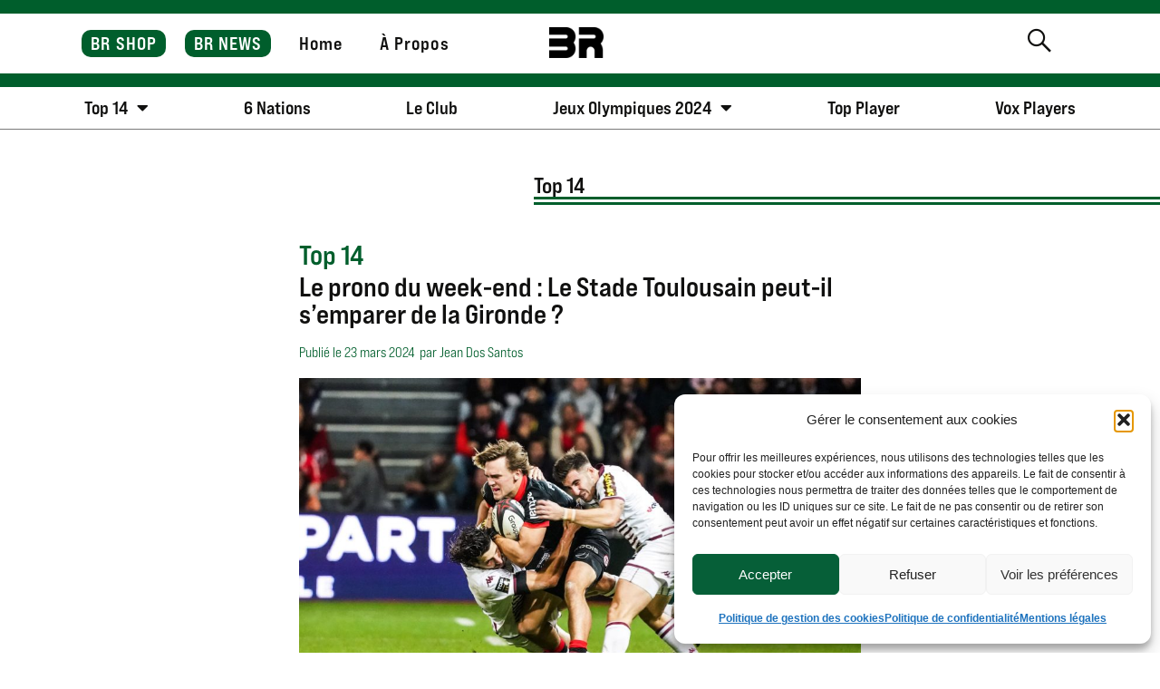

--- FILE ---
content_type: text/html; charset=UTF-8
request_url: https://www.branchezrugby.fr/le-prono-du-week-end-le-stade-toulousain-peut-il-semparer-de-chaban-delmas/
body_size: 26570
content:
<!doctype html>
<html lang="fr-FR">
<head>
	<meta charset="UTF-8">
	<meta name="viewport" content="width=device-width, initial-scale=1">
	<link rel="profile" href="https://gmpg.org/xfn/11">
	<meta name='robots' content='index, follow, max-image-preview:large, max-snippet:-1, max-video-preview:-1' />
	<style>img:is([sizes="auto" i], [sizes^="auto," i]) { contain-intrinsic-size: 3000px 1500px }</style>
	<script>window._wca = window._wca || [];</script>

	<!-- This site is optimized with the Yoast SEO plugin v26.4 - https://yoast.com/wordpress/plugins/seo/ -->
	<title>Le prono du week-end : Le Stade Toulousain peut-il s&#039;emparer de la Gironde ? - Branchez Rugby</title>
	<link rel="canonical" href="https://www.branchezrugby.fr/le-prono-du-week-end-le-stade-toulousain-peut-il-semparer-de-chaban-delmas/" />
	<meta property="og:locale" content="fr_FR" />
	<meta property="og:type" content="article" />
	<meta property="og:title" content="Le prono du week-end : Le Stade Toulousain peut-il s&#039;emparer de la Gironde ? - Branchez Rugby" />
	<meta property="og:description" content="Le Top 14 est de retour ce week-end à l&#039;occasion de la 19ème journée de Championnat. Après une longue période marquée par le Tournoi des 6 Nations, les clubs récupèrent petit à petit l&#039;ensemble de ses internationaux dès ce week-end. Au programme, le choc de ce dimanche soir est bien sûr la rencontre entre l&#039;Union Bordeaux Bègles (4ème, 45pts) et le Stade Toulousain (2ème, 55pts)." />
	<meta property="og:url" content="https://www.branchezrugby.fr/le-prono-du-week-end-le-stade-toulousain-peut-il-semparer-de-chaban-delmas/" />
	<meta property="og:site_name" content="Branchez Rugby" />
	<meta property="article:published_time" content="2024-03-23T09:13:09+00:00" />
	<meta property="article:modified_time" content="2024-03-23T10:52:18+00:00" />
	<meta property="og:image" content="https://www.branchezrugby.fr/wp-content/uploads/2024/03/Icon_PC205123.jpg" />
	<meta property="og:image:width" content="2000" />
	<meta property="og:image:height" content="1333" />
	<meta property="og:image:type" content="image/jpeg" />
	<meta name="author" content="Jean Dos Santos" />
	<meta name="twitter:card" content="summary_large_image" />
	<meta name="twitter:label1" content="Écrit par" />
	<meta name="twitter:data1" content="Jean Dos Santos" />
	<meta name="twitter:label2" content="Durée de lecture estimée" />
	<meta name="twitter:data2" content="2 minutes" />
	<script type="application/ld+json" class="yoast-schema-graph">{"@context":"https://schema.org","@graph":[{"@type":"Article","@id":"https://www.branchezrugby.fr/le-prono-du-week-end-le-stade-toulousain-peut-il-semparer-de-chaban-delmas/#article","isPartOf":{"@id":"https://www.branchezrugby.fr/le-prono-du-week-end-le-stade-toulousain-peut-il-semparer-de-chaban-delmas/"},"author":{"name":"Jean Dos Santos","@id":"https://www.branchezrugby.fr/#/schema/person/65e525e33a6576ee27e8de9d0220b5cb"},"headline":"Le prono du week-end : Le Stade Toulousain peut-il s&#8217;emparer de la Gironde ?","datePublished":"2024-03-23T09:13:09+00:00","dateModified":"2024-03-23T10:52:18+00:00","mainEntityOfPage":{"@id":"https://www.branchezrugby.fr/le-prono-du-week-end-le-stade-toulousain-peut-il-semparer-de-chaban-delmas/"},"wordCount":395,"publisher":{"@id":"https://www.branchezrugby.fr/#organization"},"image":{"@id":"https://www.branchezrugby.fr/le-prono-du-week-end-le-stade-toulousain-peut-il-semparer-de-chaban-delmas/#primaryimage"},"thumbnailUrl":"https://www.branchezrugby.fr/wp-content/uploads/2024/03/Icon_PC205123.jpg","articleSection":["Top 14"],"inLanguage":"fr-FR"},{"@type":"WebPage","@id":"https://www.branchezrugby.fr/le-prono-du-week-end-le-stade-toulousain-peut-il-semparer-de-chaban-delmas/","url":"https://www.branchezrugby.fr/le-prono-du-week-end-le-stade-toulousain-peut-il-semparer-de-chaban-delmas/","name":"Le prono du week-end : Le Stade Toulousain peut-il s'emparer de la Gironde ? - Branchez Rugby","isPartOf":{"@id":"https://www.branchezrugby.fr/#website"},"primaryImageOfPage":{"@id":"https://www.branchezrugby.fr/le-prono-du-week-end-le-stade-toulousain-peut-il-semparer-de-chaban-delmas/#primaryimage"},"image":{"@id":"https://www.branchezrugby.fr/le-prono-du-week-end-le-stade-toulousain-peut-il-semparer-de-chaban-delmas/#primaryimage"},"thumbnailUrl":"https://www.branchezrugby.fr/wp-content/uploads/2024/03/Icon_PC205123.jpg","datePublished":"2024-03-23T09:13:09+00:00","dateModified":"2024-03-23T10:52:18+00:00","breadcrumb":{"@id":"https://www.branchezrugby.fr/le-prono-du-week-end-le-stade-toulousain-peut-il-semparer-de-chaban-delmas/#breadcrumb"},"inLanguage":"fr-FR","potentialAction":[{"@type":"ReadAction","target":["https://www.branchezrugby.fr/le-prono-du-week-end-le-stade-toulousain-peut-il-semparer-de-chaban-delmas/"]}]},{"@type":"ImageObject","inLanguage":"fr-FR","@id":"https://www.branchezrugby.fr/le-prono-du-week-end-le-stade-toulousain-peut-il-semparer-de-chaban-delmas/#primaryimage","url":"https://www.branchezrugby.fr/wp-content/uploads/2024/03/Icon_PC205123.jpg","contentUrl":"https://www.branchezrugby.fr/wp-content/uploads/2024/03/Icon_PC205123.jpg","width":2000,"height":1333,"caption":"Players of Toulouse during the Top 14 match between Stade Toulousain Rugby and Union Bordeaux Begles on October 29, 2023 in Toulouse, France. (Photo by Pierre Costabadie/Icon Sport)"},{"@type":"BreadcrumbList","@id":"https://www.branchezrugby.fr/le-prono-du-week-end-le-stade-toulousain-peut-il-semparer-de-chaban-delmas/#breadcrumb","itemListElement":[{"@type":"ListItem","position":1,"name":"Accueil","item":"https://www.branchezrugby.fr/"},{"@type":"ListItem","position":2,"name":"Le prono du week-end : Le Stade Toulousain peut-il s&#8217;emparer de la Gironde ?"}]},{"@type":"WebSite","@id":"https://www.branchezrugby.fr/#website","url":"https://www.branchezrugby.fr/","name":"Branchez Rugby","description":"","publisher":{"@id":"https://www.branchezrugby.fr/#organization"},"potentialAction":[{"@type":"SearchAction","target":{"@type":"EntryPoint","urlTemplate":"https://www.branchezrugby.fr/?s={search_term_string}"},"query-input":{"@type":"PropertyValueSpecification","valueRequired":true,"valueName":"search_term_string"}}],"inLanguage":"fr-FR"},{"@type":"Organization","@id":"https://www.branchezrugby.fr/#organization","name":"Branchez Rugby","url":"https://www.branchezrugby.fr/","logo":{"@type":"ImageObject","inLanguage":"fr-FR","@id":"https://www.branchezrugby.fr/#/schema/logo/image/","url":"https://www.branchezrugby.fr/wp-content/uploads/2022/08/br-favicon.png","contentUrl":"https://www.branchezrugby.fr/wp-content/uploads/2022/08/br-favicon.png","width":608,"height":608,"caption":"Branchez Rugby"},"image":{"@id":"https://www.branchezrugby.fr/#/schema/logo/image/"}},{"@type":"Person","@id":"https://www.branchezrugby.fr/#/schema/person/65e525e33a6576ee27e8de9d0220b5cb","name":"Jean Dos Santos","sameAs":["https://www.linkedin.com/in/jean-dos-santos-3aba6312a/"]}]}</script>
	<!-- / Yoast SEO plugin. -->


<link rel='dns-prefetch' href='//stats.wp.com' />
<link rel="alternate" type="application/rss+xml" title="Branchez Rugby &raquo; Flux" href="https://www.branchezrugby.fr/feed/" />
<link rel="alternate" type="application/rss+xml" title="Branchez Rugby &raquo; Flux des commentaires" href="https://www.branchezrugby.fr/comments/feed/" />
<script>
window._wpemojiSettings = {"baseUrl":"https:\/\/s.w.org\/images\/core\/emoji\/16.0.1\/72x72\/","ext":".png","svgUrl":"https:\/\/s.w.org\/images\/core\/emoji\/16.0.1\/svg\/","svgExt":".svg","source":{"concatemoji":"https:\/\/www.branchezrugby.fr\/wp-includes\/js\/wp-emoji-release.min.js?ver=6.8.3"}};
/*! This file is auto-generated */
!function(s,n){var o,i,e;function c(e){try{var t={supportTests:e,timestamp:(new Date).valueOf()};sessionStorage.setItem(o,JSON.stringify(t))}catch(e){}}function p(e,t,n){e.clearRect(0,0,e.canvas.width,e.canvas.height),e.fillText(t,0,0);var t=new Uint32Array(e.getImageData(0,0,e.canvas.width,e.canvas.height).data),a=(e.clearRect(0,0,e.canvas.width,e.canvas.height),e.fillText(n,0,0),new Uint32Array(e.getImageData(0,0,e.canvas.width,e.canvas.height).data));return t.every(function(e,t){return e===a[t]})}function u(e,t){e.clearRect(0,0,e.canvas.width,e.canvas.height),e.fillText(t,0,0);for(var n=e.getImageData(16,16,1,1),a=0;a<n.data.length;a++)if(0!==n.data[a])return!1;return!0}function f(e,t,n,a){switch(t){case"flag":return n(e,"\ud83c\udff3\ufe0f\u200d\u26a7\ufe0f","\ud83c\udff3\ufe0f\u200b\u26a7\ufe0f")?!1:!n(e,"\ud83c\udde8\ud83c\uddf6","\ud83c\udde8\u200b\ud83c\uddf6")&&!n(e,"\ud83c\udff4\udb40\udc67\udb40\udc62\udb40\udc65\udb40\udc6e\udb40\udc67\udb40\udc7f","\ud83c\udff4\u200b\udb40\udc67\u200b\udb40\udc62\u200b\udb40\udc65\u200b\udb40\udc6e\u200b\udb40\udc67\u200b\udb40\udc7f");case"emoji":return!a(e,"\ud83e\udedf")}return!1}function g(e,t,n,a){var r="undefined"!=typeof WorkerGlobalScope&&self instanceof WorkerGlobalScope?new OffscreenCanvas(300,150):s.createElement("canvas"),o=r.getContext("2d",{willReadFrequently:!0}),i=(o.textBaseline="top",o.font="600 32px Arial",{});return e.forEach(function(e){i[e]=t(o,e,n,a)}),i}function t(e){var t=s.createElement("script");t.src=e,t.defer=!0,s.head.appendChild(t)}"undefined"!=typeof Promise&&(o="wpEmojiSettingsSupports",i=["flag","emoji"],n.supports={everything:!0,everythingExceptFlag:!0},e=new Promise(function(e){s.addEventListener("DOMContentLoaded",e,{once:!0})}),new Promise(function(t){var n=function(){try{var e=JSON.parse(sessionStorage.getItem(o));if("object"==typeof e&&"number"==typeof e.timestamp&&(new Date).valueOf()<e.timestamp+604800&&"object"==typeof e.supportTests)return e.supportTests}catch(e){}return null}();if(!n){if("undefined"!=typeof Worker&&"undefined"!=typeof OffscreenCanvas&&"undefined"!=typeof URL&&URL.createObjectURL&&"undefined"!=typeof Blob)try{var e="postMessage("+g.toString()+"("+[JSON.stringify(i),f.toString(),p.toString(),u.toString()].join(",")+"));",a=new Blob([e],{type:"text/javascript"}),r=new Worker(URL.createObjectURL(a),{name:"wpTestEmojiSupports"});return void(r.onmessage=function(e){c(n=e.data),r.terminate(),t(n)})}catch(e){}c(n=g(i,f,p,u))}t(n)}).then(function(e){for(var t in e)n.supports[t]=e[t],n.supports.everything=n.supports.everything&&n.supports[t],"flag"!==t&&(n.supports.everythingExceptFlag=n.supports.everythingExceptFlag&&n.supports[t]);n.supports.everythingExceptFlag=n.supports.everythingExceptFlag&&!n.supports.flag,n.DOMReady=!1,n.readyCallback=function(){n.DOMReady=!0}}).then(function(){return e}).then(function(){var e;n.supports.everything||(n.readyCallback(),(e=n.source||{}).concatemoji?t(e.concatemoji):e.wpemoji&&e.twemoji&&(t(e.twemoji),t(e.wpemoji)))}))}((window,document),window._wpemojiSettings);
</script>
<link rel="stylesheet" type="text/css" href="https://use.typekit.net/upv2jqv.css"><link rel='stylesheet' id='jet-engine-wc-meta-boxes-css' href='https://www.branchezrugby.fr/wp-content/plugins/jet-engine/includes/compatibility/packages/woocommerce/inc/assets/css/admin/meta-boxes.css?ver=3.7.9.1' media='all' />
<style id='wp-emoji-styles-inline-css'>

	img.wp-smiley, img.emoji {
		display: inline !important;
		border: none !important;
		box-shadow: none !important;
		height: 1em !important;
		width: 1em !important;
		margin: 0 0.07em !important;
		vertical-align: -0.1em !important;
		background: none !important;
		padding: 0 !important;
	}
</style>
<link rel='stylesheet' id='wp-block-library-css' href='https://www.branchezrugby.fr/wp-includes/css/dist/block-library/style.min.css?ver=6.8.3' media='all' />
<link rel='stylesheet' id='mediaelement-css' href='https://www.branchezrugby.fr/wp-includes/js/mediaelement/mediaelementplayer-legacy.min.css?ver=4.2.17' media='all' />
<link rel='stylesheet' id='wp-mediaelement-css' href='https://www.branchezrugby.fr/wp-includes/js/mediaelement/wp-mediaelement.min.css?ver=6.8.3' media='all' />
<style id='jetpack-sharing-buttons-style-inline-css'>
.jetpack-sharing-buttons__services-list{display:flex;flex-direction:row;flex-wrap:wrap;gap:0;list-style-type:none;margin:5px;padding:0}.jetpack-sharing-buttons__services-list.has-small-icon-size{font-size:12px}.jetpack-sharing-buttons__services-list.has-normal-icon-size{font-size:16px}.jetpack-sharing-buttons__services-list.has-large-icon-size{font-size:24px}.jetpack-sharing-buttons__services-list.has-huge-icon-size{font-size:36px}@media print{.jetpack-sharing-buttons__services-list{display:none!important}}.editor-styles-wrapper .wp-block-jetpack-sharing-buttons{gap:0;padding-inline-start:0}ul.jetpack-sharing-buttons__services-list.has-background{padding:1.25em 2.375em}
</style>
<link rel='stylesheet' id='jet-engine-frontend-css' href='https://www.branchezrugby.fr/wp-content/plugins/jet-engine/assets/css/frontend.css?ver=3.7.9.1' media='all' />
<style id='global-styles-inline-css'>
:root{--wp--preset--aspect-ratio--square: 1;--wp--preset--aspect-ratio--4-3: 4/3;--wp--preset--aspect-ratio--3-4: 3/4;--wp--preset--aspect-ratio--3-2: 3/2;--wp--preset--aspect-ratio--2-3: 2/3;--wp--preset--aspect-ratio--16-9: 16/9;--wp--preset--aspect-ratio--9-16: 9/16;--wp--preset--color--black: #000000;--wp--preset--color--cyan-bluish-gray: #abb8c3;--wp--preset--color--white: #ffffff;--wp--preset--color--pale-pink: #f78da7;--wp--preset--color--vivid-red: #cf2e2e;--wp--preset--color--luminous-vivid-orange: #ff6900;--wp--preset--color--luminous-vivid-amber: #fcb900;--wp--preset--color--light-green-cyan: #7bdcb5;--wp--preset--color--vivid-green-cyan: #00d084;--wp--preset--color--pale-cyan-blue: #8ed1fc;--wp--preset--color--vivid-cyan-blue: #0693e3;--wp--preset--color--vivid-purple: #9b51e0;--wp--preset--color--br-vert: #005E2C;--wp--preset--gradient--vivid-cyan-blue-to-vivid-purple: linear-gradient(135deg,rgba(6,147,227,1) 0%,rgb(155,81,224) 100%);--wp--preset--gradient--light-green-cyan-to-vivid-green-cyan: linear-gradient(135deg,rgb(122,220,180) 0%,rgb(0,208,130) 100%);--wp--preset--gradient--luminous-vivid-amber-to-luminous-vivid-orange: linear-gradient(135deg,rgba(252,185,0,1) 0%,rgba(255,105,0,1) 100%);--wp--preset--gradient--luminous-vivid-orange-to-vivid-red: linear-gradient(135deg,rgba(255,105,0,1) 0%,rgb(207,46,46) 100%);--wp--preset--gradient--very-light-gray-to-cyan-bluish-gray: linear-gradient(135deg,rgb(238,238,238) 0%,rgb(169,184,195) 100%);--wp--preset--gradient--cool-to-warm-spectrum: linear-gradient(135deg,rgb(74,234,220) 0%,rgb(151,120,209) 20%,rgb(207,42,186) 40%,rgb(238,44,130) 60%,rgb(251,105,98) 80%,rgb(254,248,76) 100%);--wp--preset--gradient--blush-light-purple: linear-gradient(135deg,rgb(255,206,236) 0%,rgb(152,150,240) 100%);--wp--preset--gradient--blush-bordeaux: linear-gradient(135deg,rgb(254,205,165) 0%,rgb(254,45,45) 50%,rgb(107,0,62) 100%);--wp--preset--gradient--luminous-dusk: linear-gradient(135deg,rgb(255,203,112) 0%,rgb(199,81,192) 50%,rgb(65,88,208) 100%);--wp--preset--gradient--pale-ocean: linear-gradient(135deg,rgb(255,245,203) 0%,rgb(182,227,212) 50%,rgb(51,167,181) 100%);--wp--preset--gradient--electric-grass: linear-gradient(135deg,rgb(202,248,128) 0%,rgb(113,206,126) 100%);--wp--preset--gradient--midnight: linear-gradient(135deg,rgb(2,3,129) 0%,rgb(40,116,252) 100%);--wp--preset--font-size--small: 13px;--wp--preset--font-size--medium: 20px;--wp--preset--font-size--large: 36px;--wp--preset--font-size--x-large: 42px;--wp--preset--spacing--20: 0.44rem;--wp--preset--spacing--30: 0.67rem;--wp--preset--spacing--40: 1rem;--wp--preset--spacing--50: 1.5rem;--wp--preset--spacing--60: 2.25rem;--wp--preset--spacing--70: 3.38rem;--wp--preset--spacing--80: 5.06rem;--wp--preset--shadow--natural: 6px 6px 9px rgba(0, 0, 0, 0.2);--wp--preset--shadow--deep: 12px 12px 50px rgba(0, 0, 0, 0.4);--wp--preset--shadow--sharp: 6px 6px 0px rgba(0, 0, 0, 0.2);--wp--preset--shadow--outlined: 6px 6px 0px -3px rgba(255, 255, 255, 1), 6px 6px rgba(0, 0, 0, 1);--wp--preset--shadow--crisp: 6px 6px 0px rgba(0, 0, 0, 1);}:root { --wp--style--global--content-size: 800px;--wp--style--global--wide-size: 1200px; }:where(body) { margin: 0; }.wp-site-blocks > .alignleft { float: left; margin-right: 2em; }.wp-site-blocks > .alignright { float: right; margin-left: 2em; }.wp-site-blocks > .aligncenter { justify-content: center; margin-left: auto; margin-right: auto; }:where(.wp-site-blocks) > * { margin-block-start: 24px; margin-block-end: 0; }:where(.wp-site-blocks) > :first-child { margin-block-start: 0; }:where(.wp-site-blocks) > :last-child { margin-block-end: 0; }:root { --wp--style--block-gap: 24px; }:root :where(.is-layout-flow) > :first-child{margin-block-start: 0;}:root :where(.is-layout-flow) > :last-child{margin-block-end: 0;}:root :where(.is-layout-flow) > *{margin-block-start: 24px;margin-block-end: 0;}:root :where(.is-layout-constrained) > :first-child{margin-block-start: 0;}:root :where(.is-layout-constrained) > :last-child{margin-block-end: 0;}:root :where(.is-layout-constrained) > *{margin-block-start: 24px;margin-block-end: 0;}:root :where(.is-layout-flex){gap: 24px;}:root :where(.is-layout-grid){gap: 24px;}.is-layout-flow > .alignleft{float: left;margin-inline-start: 0;margin-inline-end: 2em;}.is-layout-flow > .alignright{float: right;margin-inline-start: 2em;margin-inline-end: 0;}.is-layout-flow > .aligncenter{margin-left: auto !important;margin-right: auto !important;}.is-layout-constrained > .alignleft{float: left;margin-inline-start: 0;margin-inline-end: 2em;}.is-layout-constrained > .alignright{float: right;margin-inline-start: 2em;margin-inline-end: 0;}.is-layout-constrained > .aligncenter{margin-left: auto !important;margin-right: auto !important;}.is-layout-constrained > :where(:not(.alignleft):not(.alignright):not(.alignfull)){max-width: var(--wp--style--global--content-size);margin-left: auto !important;margin-right: auto !important;}.is-layout-constrained > .alignwide{max-width: var(--wp--style--global--wide-size);}body .is-layout-flex{display: flex;}.is-layout-flex{flex-wrap: wrap;align-items: center;}.is-layout-flex > :is(*, div){margin: 0;}body .is-layout-grid{display: grid;}.is-layout-grid > :is(*, div){margin: 0;}body{padding-top: 0px;padding-right: 0px;padding-bottom: 0px;padding-left: 0px;}a:where(:not(.wp-element-button)){text-decoration: underline;}:root :where(.wp-element-button, .wp-block-button__link){background-color: #32373c;border-width: 0;color: #fff;font-family: inherit;font-size: inherit;line-height: inherit;padding: calc(0.667em + 2px) calc(1.333em + 2px);text-decoration: none;}.has-black-color{color: var(--wp--preset--color--black) !important;}.has-cyan-bluish-gray-color{color: var(--wp--preset--color--cyan-bluish-gray) !important;}.has-white-color{color: var(--wp--preset--color--white) !important;}.has-pale-pink-color{color: var(--wp--preset--color--pale-pink) !important;}.has-vivid-red-color{color: var(--wp--preset--color--vivid-red) !important;}.has-luminous-vivid-orange-color{color: var(--wp--preset--color--luminous-vivid-orange) !important;}.has-luminous-vivid-amber-color{color: var(--wp--preset--color--luminous-vivid-amber) !important;}.has-light-green-cyan-color{color: var(--wp--preset--color--light-green-cyan) !important;}.has-vivid-green-cyan-color{color: var(--wp--preset--color--vivid-green-cyan) !important;}.has-pale-cyan-blue-color{color: var(--wp--preset--color--pale-cyan-blue) !important;}.has-vivid-cyan-blue-color{color: var(--wp--preset--color--vivid-cyan-blue) !important;}.has-vivid-purple-color{color: var(--wp--preset--color--vivid-purple) !important;}.has-br-vert-color{color: var(--wp--preset--color--br-vert) !important;}.has-black-background-color{background-color: var(--wp--preset--color--black) !important;}.has-cyan-bluish-gray-background-color{background-color: var(--wp--preset--color--cyan-bluish-gray) !important;}.has-white-background-color{background-color: var(--wp--preset--color--white) !important;}.has-pale-pink-background-color{background-color: var(--wp--preset--color--pale-pink) !important;}.has-vivid-red-background-color{background-color: var(--wp--preset--color--vivid-red) !important;}.has-luminous-vivid-orange-background-color{background-color: var(--wp--preset--color--luminous-vivid-orange) !important;}.has-luminous-vivid-amber-background-color{background-color: var(--wp--preset--color--luminous-vivid-amber) !important;}.has-light-green-cyan-background-color{background-color: var(--wp--preset--color--light-green-cyan) !important;}.has-vivid-green-cyan-background-color{background-color: var(--wp--preset--color--vivid-green-cyan) !important;}.has-pale-cyan-blue-background-color{background-color: var(--wp--preset--color--pale-cyan-blue) !important;}.has-vivid-cyan-blue-background-color{background-color: var(--wp--preset--color--vivid-cyan-blue) !important;}.has-vivid-purple-background-color{background-color: var(--wp--preset--color--vivid-purple) !important;}.has-br-vert-background-color{background-color: var(--wp--preset--color--br-vert) !important;}.has-black-border-color{border-color: var(--wp--preset--color--black) !important;}.has-cyan-bluish-gray-border-color{border-color: var(--wp--preset--color--cyan-bluish-gray) !important;}.has-white-border-color{border-color: var(--wp--preset--color--white) !important;}.has-pale-pink-border-color{border-color: var(--wp--preset--color--pale-pink) !important;}.has-vivid-red-border-color{border-color: var(--wp--preset--color--vivid-red) !important;}.has-luminous-vivid-orange-border-color{border-color: var(--wp--preset--color--luminous-vivid-orange) !important;}.has-luminous-vivid-amber-border-color{border-color: var(--wp--preset--color--luminous-vivid-amber) !important;}.has-light-green-cyan-border-color{border-color: var(--wp--preset--color--light-green-cyan) !important;}.has-vivid-green-cyan-border-color{border-color: var(--wp--preset--color--vivid-green-cyan) !important;}.has-pale-cyan-blue-border-color{border-color: var(--wp--preset--color--pale-cyan-blue) !important;}.has-vivid-cyan-blue-border-color{border-color: var(--wp--preset--color--vivid-cyan-blue) !important;}.has-vivid-purple-border-color{border-color: var(--wp--preset--color--vivid-purple) !important;}.has-br-vert-border-color{border-color: var(--wp--preset--color--br-vert) !important;}.has-vivid-cyan-blue-to-vivid-purple-gradient-background{background: var(--wp--preset--gradient--vivid-cyan-blue-to-vivid-purple) !important;}.has-light-green-cyan-to-vivid-green-cyan-gradient-background{background: var(--wp--preset--gradient--light-green-cyan-to-vivid-green-cyan) !important;}.has-luminous-vivid-amber-to-luminous-vivid-orange-gradient-background{background: var(--wp--preset--gradient--luminous-vivid-amber-to-luminous-vivid-orange) !important;}.has-luminous-vivid-orange-to-vivid-red-gradient-background{background: var(--wp--preset--gradient--luminous-vivid-orange-to-vivid-red) !important;}.has-very-light-gray-to-cyan-bluish-gray-gradient-background{background: var(--wp--preset--gradient--very-light-gray-to-cyan-bluish-gray) !important;}.has-cool-to-warm-spectrum-gradient-background{background: var(--wp--preset--gradient--cool-to-warm-spectrum) !important;}.has-blush-light-purple-gradient-background{background: var(--wp--preset--gradient--blush-light-purple) !important;}.has-blush-bordeaux-gradient-background{background: var(--wp--preset--gradient--blush-bordeaux) !important;}.has-luminous-dusk-gradient-background{background: var(--wp--preset--gradient--luminous-dusk) !important;}.has-pale-ocean-gradient-background{background: var(--wp--preset--gradient--pale-ocean) !important;}.has-electric-grass-gradient-background{background: var(--wp--preset--gradient--electric-grass) !important;}.has-midnight-gradient-background{background: var(--wp--preset--gradient--midnight) !important;}.has-small-font-size{font-size: var(--wp--preset--font-size--small) !important;}.has-medium-font-size{font-size: var(--wp--preset--font-size--medium) !important;}.has-large-font-size{font-size: var(--wp--preset--font-size--large) !important;}.has-x-large-font-size{font-size: var(--wp--preset--font-size--x-large) !important;}
:root :where(.wp-block-pullquote){font-size: 1.5em;line-height: 1.6;}
</style>
<link rel='stylesheet' id='wpa-css-css' href='https://www.branchezrugby.fr/wp-content/plugins/honeypot/includes/css/wpa.css?ver=2.3.04' media='all' />
<link rel='stylesheet' id='pafe-extension-style-css' href='https://www.branchezrugby.fr/wp-content/plugins/piotnet-addons-for-elementor-pro/assets/css/minify/extension.min.css?ver=7.1.67' media='all' />
<link rel='stylesheet' id='woocommerce-layout-css' href='https://www.branchezrugby.fr/wp-content/plugins/woocommerce/assets/css/woocommerce-layout.css?ver=10.3.5' media='all' />
<style id='woocommerce-layout-inline-css'>

	.infinite-scroll .woocommerce-pagination {
		display: none;
	}
</style>
<link rel='stylesheet' id='woocommerce-smallscreen-css' href='https://www.branchezrugby.fr/wp-content/plugins/woocommerce/assets/css/woocommerce-smallscreen.css?ver=10.3.5' media='only screen and (max-width: 768px)' />
<link rel='stylesheet' id='woocommerce-general-css' href='https://www.branchezrugby.fr/wp-content/plugins/woocommerce/assets/css/woocommerce.css?ver=10.3.5' media='all' />
<style id='woocommerce-inline-inline-css'>
.woocommerce form .form-row .required { visibility: visible; }
</style>
<link rel='stylesheet' id='cmplz-general-css' href='https://www.branchezrugby.fr/wp-content/plugins/complianz-gdpr-premium/assets/css/cookieblocker.min.css?ver=1761981824' media='all' />
<link rel='stylesheet' id='brands-styles-css' href='https://www.branchezrugby.fr/wp-content/plugins/woocommerce/assets/css/brands.css?ver=10.3.5' media='all' />
<link rel='stylesheet' id='hello-elementor-css' href='https://www.branchezrugby.fr/wp-content/themes/hello-elementor/assets/css/reset.css?ver=3.4.5' media='all' />
<link rel='stylesheet' id='hello-elementor-theme-style-css' href='https://www.branchezrugby.fr/wp-content/themes/hello-elementor/assets/css/theme.css?ver=3.4.5' media='all' />
<link rel='stylesheet' id='hello-elementor-header-footer-css' href='https://www.branchezrugby.fr/wp-content/themes/hello-elementor/assets/css/header-footer.css?ver=3.4.5' media='all' />
<link rel='stylesheet' id='elementor-frontend-css' href='https://www.branchezrugby.fr/wp-content/plugins/elementor/assets/css/frontend.min.css?ver=3.33.1' media='all' />
<link rel='stylesheet' id='elementor-post-7-css' href='https://www.branchezrugby.fr/wp-content/uploads/elementor/css/post-7.css?ver=1764081779' media='all' />
<link rel='stylesheet' id='widget-heading-css' href='https://www.branchezrugby.fr/wp-content/plugins/elementor/assets/css/widget-heading.min.css?ver=3.33.1' media='all' />
<link rel='stylesheet' id='widget-image-css' href='https://www.branchezrugby.fr/wp-content/plugins/elementor/assets/css/widget-image.min.css?ver=3.33.1' media='all' />
<link rel='stylesheet' id='widget-woocommerce-menu-cart-css' href='https://www.branchezrugby.fr/wp-content/plugins/elementor-pro/assets/css/widget-woocommerce-menu-cart.min.css?ver=3.33.1' media='all' />
<link rel='stylesheet' id='widget-nav-menu-css' href='https://www.branchezrugby.fr/wp-content/plugins/elementor-pro/assets/css/widget-nav-menu.min.css?ver=3.33.1' media='all' />
<link rel='stylesheet' id='widget-icon-list-css' href='https://www.branchezrugby.fr/wp-content/plugins/elementor/assets/css/widget-icon-list.min.css?ver=3.33.1' media='all' />
<link rel='stylesheet' id='widget-social-icons-css' href='https://www.branchezrugby.fr/wp-content/plugins/elementor/assets/css/widget-social-icons.min.css?ver=3.33.1' media='all' />
<link rel='stylesheet' id='e-apple-webkit-css' href='https://www.branchezrugby.fr/wp-content/plugins/elementor/assets/css/conditionals/apple-webkit.min.css?ver=3.33.1' media='all' />
<link rel='stylesheet' id='widget-spacer-css' href='https://www.branchezrugby.fr/wp-content/plugins/elementor/assets/css/widget-spacer.min.css?ver=3.33.1' media='all' />
<link rel='stylesheet' id='widget-post-info-css' href='https://www.branchezrugby.fr/wp-content/plugins/elementor-pro/assets/css/widget-post-info.min.css?ver=3.33.1' media='all' />
<link rel='stylesheet' id='elementor-icons-shared-0-css' href='https://www.branchezrugby.fr/wp-content/plugins/elementor/assets/lib/font-awesome/css/fontawesome.min.css?ver=5.15.3' media='all' />
<link rel='stylesheet' id='elementor-icons-fa-regular-css' href='https://www.branchezrugby.fr/wp-content/plugins/elementor/assets/lib/font-awesome/css/regular.min.css?ver=5.15.3' media='all' />
<link rel='stylesheet' id='elementor-icons-fa-solid-css' href='https://www.branchezrugby.fr/wp-content/plugins/elementor/assets/lib/font-awesome/css/solid.min.css?ver=5.15.3' media='all' />
<link rel='stylesheet' id='widget-share-buttons-css' href='https://www.branchezrugby.fr/wp-content/plugins/elementor-pro/assets/css/widget-share-buttons.min.css?ver=3.33.1' media='all' />
<link rel='stylesheet' id='elementor-icons-fa-brands-css' href='https://www.branchezrugby.fr/wp-content/plugins/elementor/assets/lib/font-awesome/css/brands.min.css?ver=5.15.3' media='all' />
<link rel='stylesheet' id='elementor-icons-css' href='https://www.branchezrugby.fr/wp-content/plugins/elementor/assets/lib/eicons/css/elementor-icons.min.css?ver=5.44.0' media='all' />
<link rel='stylesheet' id='elementor-post-4729-css' href='https://www.branchezrugby.fr/wp-content/uploads/elementor/css/post-4729.css?ver=1764081779' media='all' />
<link rel='stylesheet' id='elementor-post-28-css' href='https://www.branchezrugby.fr/wp-content/uploads/elementor/css/post-28.css?ver=1764081779' media='all' />
<link rel='stylesheet' id='elementor-post-346-css' href='https://www.branchezrugby.fr/wp-content/uploads/elementor/css/post-346.css?ver=1764081779' media='all' />
<link rel='stylesheet' id='elementor-post-6088-css' href='https://www.branchezrugby.fr/wp-content/uploads/elementor/css/post-6088.css?ver=1764081779' media='all' />
<link rel='stylesheet' id='elementor-post-6111-css' href='https://www.branchezrugby.fr/wp-content/uploads/elementor/css/post-6111.css?ver=1764081779' media='all' />
<link rel='stylesheet' id='e-woocommerce-notices-css' href='https://www.branchezrugby.fr/wp-content/plugins/elementor-pro/assets/css/woocommerce-notices.min.css?ver=3.33.1' media='all' />
<script src="https://www.branchezrugby.fr/wp-includes/js/jquery/jquery.min.js?ver=3.7.1" id="jquery-core-js"></script>
<script src="https://www.branchezrugby.fr/wp-includes/js/jquery/jquery-migrate.min.js?ver=3.4.1" id="jquery-migrate-js"></script>
<script src="https://www.branchezrugby.fr/wp-content/plugins/piotnet-addons-for-elementor-pro/assets/js/minify/extension.min.js?ver=7.1.67" id="pafe-extension-js"></script>
<script src="https://www.branchezrugby.fr/wp-content/plugins/woocommerce/assets/js/jquery-blockui/jquery.blockUI.min.js?ver=2.7.0-wc.10.3.5" id="wc-jquery-blockui-js" defer data-wp-strategy="defer"></script>
<script id="wc-add-to-cart-js-extra">
var wc_add_to_cart_params = {"ajax_url":"\/wp-admin\/admin-ajax.php","wc_ajax_url":"\/?wc-ajax=%%endpoint%%","i18n_view_cart":"Voir le panier","cart_url":"https:\/\/www.branchezrugby.fr\/panier\/","is_cart":"","cart_redirect_after_add":"no"};
</script>
<script src="https://www.branchezrugby.fr/wp-content/plugins/woocommerce/assets/js/frontend/add-to-cart.min.js?ver=10.3.5" id="wc-add-to-cart-js" defer data-wp-strategy="defer"></script>
<script src="https://www.branchezrugby.fr/wp-content/plugins/woocommerce/assets/js/js-cookie/js.cookie.min.js?ver=2.1.4-wc.10.3.5" id="wc-js-cookie-js" defer data-wp-strategy="defer"></script>
<script id="woocommerce-js-extra">
var woocommerce_params = {"ajax_url":"\/wp-admin\/admin-ajax.php","wc_ajax_url":"\/?wc-ajax=%%endpoint%%","i18n_password_show":"Afficher le mot de passe","i18n_password_hide":"Masquer le mot de passe"};
</script>
<script src="https://www.branchezrugby.fr/wp-content/plugins/woocommerce/assets/js/frontend/woocommerce.min.js?ver=10.3.5" id="woocommerce-js" defer data-wp-strategy="defer"></script>
<script type="text/plain" data-service="jetpack-statistics" data-category="statistics" data-cmplz-src="https://stats.wp.com/s-202548.js" id="woocommerce-analytics-js" defer data-wp-strategy="defer"></script>
<link rel="https://api.w.org/" href="https://www.branchezrugby.fr/wp-json/" /><link rel="alternate" title="JSON" type="application/json" href="https://www.branchezrugby.fr/wp-json/wp/v2/posts/6327" /><link rel="EditURI" type="application/rsd+xml" title="RSD" href="https://www.branchezrugby.fr/xmlrpc.php?rsd" />
<meta name="generator" content="WordPress 6.8.3" />
<meta name="generator" content="WooCommerce 10.3.5" />
<link rel='shortlink' href='https://www.branchezrugby.fr/?p=6327' />
<link rel="alternate" title="oEmbed (JSON)" type="application/json+oembed" href="https://www.branchezrugby.fr/wp-json/oembed/1.0/embed?url=https%3A%2F%2Fwww.branchezrugby.fr%2Fle-prono-du-week-end-le-stade-toulousain-peut-il-semparer-de-chaban-delmas%2F" />
<link rel="alternate" title="oEmbed (XML)" type="text/xml+oembed" href="https://www.branchezrugby.fr/wp-json/oembed/1.0/embed?url=https%3A%2F%2Fwww.branchezrugby.fr%2Fle-prono-du-week-end-le-stade-toulousain-peut-il-semparer-de-chaban-delmas%2F&#038;format=xml" />
	<style>img#wpstats{display:none}</style>
					<style>.cmplz-hidden {
					display: none !important;
				}</style><meta name="description" content="Le Top 14 est de retour ce week-end à l&#039;occasion de la 19ème journée de Championnat. Après une longue période marquée par le Tournoi des 6 Nations, les clubs récupèrent petit à petit l&#039;ensemble de ses internationaux dès ce week-end. Au programme, le choc de ce dimanche soir est bien sûr la rencontre entre l&#039;Union Bordeaux Bègles (4ème, 45pts) et le Stade Toulousain (2ème, 55pts).">
	<noscript><style>.woocommerce-product-gallery{ opacity: 1 !important; }</style></noscript>
	<meta name="generator" content="Elementor 3.33.1; features: additional_custom_breakpoints; settings: css_print_method-external, google_font-enabled, font_display-auto">
<style>
	
.has-br-vert-background-color {
	background-color: #005E2C;
}
.has-br-vert-color {
	color: #005E2C;
}
	
.columnhover:hover {cursor:pointer}
	
@media (max-width: 767px) {
blockquote {
    display: block;
		margin:0;
    margin-block-start: 0;
    margin-block-end: 0;
    margin-inline-start: 0;
    margin-inline-end:0;
}
}
	
.blurBackground {backdrop-filter: blur(5px);-webkit-backdrop-filter: blur(5px);background-color:rgba(0,0,0,0.1)}	

	
	.variations {
		background-color : #fff !important
	}
	.variations th {
		background-color : #fff !important;
		display : block;
		text-align : left !important;
		padding:0 !important;
	}
		.variations th>label:after {
		content:" :"
	}
	
	.variations td {
		background-color : #fff !important;
		display : block;
	}
	
</style>
			<style>
				.e-con.e-parent:nth-of-type(n+4):not(.e-lazyloaded):not(.e-no-lazyload),
				.e-con.e-parent:nth-of-type(n+4):not(.e-lazyloaded):not(.e-no-lazyload) * {
					background-image: none !important;
				}
				@media screen and (max-height: 1024px) {
					.e-con.e-parent:nth-of-type(n+3):not(.e-lazyloaded):not(.e-no-lazyload),
					.e-con.e-parent:nth-of-type(n+3):not(.e-lazyloaded):not(.e-no-lazyload) * {
						background-image: none !important;
					}
				}
				@media screen and (max-height: 640px) {
					.e-con.e-parent:nth-of-type(n+2):not(.e-lazyloaded):not(.e-no-lazyload),
					.e-con.e-parent:nth-of-type(n+2):not(.e-lazyloaded):not(.e-no-lazyload) * {
						background-image: none !important;
					}
				}
			</style>
			<link rel="icon" href="https://www.branchezrugby.fr/wp-content/uploads/2022/08/br-favicon-100x100.png" sizes="32x32" />
<link rel="icon" href="https://www.branchezrugby.fr/wp-content/uploads/2022/08/br-favicon-300x300.png" sizes="192x192" />
<link rel="apple-touch-icon" href="https://www.branchezrugby.fr/wp-content/uploads/2022/08/br-favicon-300x300.png" />
<meta name="msapplication-TileImage" content="https://www.branchezrugby.fr/wp-content/uploads/2022/08/br-favicon-300x300.png" />
<style>.pswp.pafe-lightbox-modal {display: none;}</style></head>
<body data-cmplz=1 class="wp-singular post-template-default single single-post postid-6327 single-format-standard wp-embed-responsive wp-theme-hello-elementor theme-hello-elementor woocommerce-no-js hello-elementor-default e-wc-error-notice e-wc-message-notice e-wc-info-notice elementor-default elementor-kit-7 elementor-page-346">


<a class="skip-link screen-reader-text" href="#content">Aller au contenu</a>

		<header data-elementor-type="header" data-elementor-id="4729" class="elementor elementor-4729 elementor-location-header" data-elementor-post-type="elementor_library">
					<section class="elementor-section elementor-top-section elementor-element elementor-element-888a4a9 elementor-section-boxed elementor-section-height-default elementor-section-height-default" data-id="888a4a9" data-element_type="section" data-settings="{&quot;background_background&quot;:&quot;classic&quot;}">
						<div class="elementor-container elementor-column-gap-default">
					<div class="elementor-column elementor-col-33 elementor-top-column elementor-element elementor-element-69f87dd" data-id="69f87dd" data-element_type="column">
			<div class="elementor-widget-wrap elementor-element-populated">
						<div class="elementor-element elementor-element-4782634 elementor-widget__width-auto elementor-widget elementor-widget-heading" data-id="4782634" data-element_type="widget" data-widget_type="heading.default">
				<div class="elementor-widget-container">
					<div class="elementor-heading-title elementor-size-default"><a href="https://www.branchezrugby.fr/shop/">BR SHOP</a></div>				</div>
				</div>
				<div class="elementor-element elementor-element-cb6a4af elementor-widget__width-auto elementor-widget elementor-widget-heading" data-id="cb6a4af" data-element_type="widget" data-widget_type="heading.default">
				<div class="elementor-widget-container">
					<div class="elementor-heading-title elementor-size-default"><a href="https://www.branchezrugby.fr/news-home/">BR NEWS</a></div>				</div>
				</div>
				<div class="elementor-element elementor-element-e6e79d9 elementor-widget__width-auto elementor-widget elementor-widget-heading" data-id="e6e79d9" data-element_type="widget" data-widget_type="heading.default">
				<div class="elementor-widget-container">
					<div class="elementor-heading-title elementor-size-default"><a href="https://www.branchezrugby.fr/">Home</a></div>				</div>
				</div>
				<div class="elementor-element elementor-element-e23db88 elementor-widget__width-auto elementor-widget elementor-widget-heading" data-id="e23db88" data-element_type="widget" data-widget_type="heading.default">
				<div class="elementor-widget-container">
					<div class="elementor-heading-title elementor-size-default"><a href="https://www.branchezrugby.fr/a-propos/">À Propos</a></div>				</div>
				</div>
					</div>
		</div>
				<div class="elementor-column elementor-col-33 elementor-top-column elementor-element elementor-element-15ef022" data-id="15ef022" data-element_type="column">
			<div class="elementor-widget-wrap elementor-element-populated">
						<div class="elementor-element elementor-element-b108808 elementor-widget elementor-widget-image" data-id="b108808" data-element_type="widget" data-widget_type="image.default">
				<div class="elementor-widget-container">
																<a href="https://www.branchezrugby.fr/">
							<img width="608" height="344" src="https://www.branchezrugby.fr/wp-content/uploads/2023/05/BR-seul-noir.png" class="attachment-full size-full wp-image-4732" alt="" srcset="https://www.branchezrugby.fr/wp-content/uploads/2023/05/BR-seul-noir.png 608w, https://www.branchezrugby.fr/wp-content/uploads/2023/05/BR-seul-noir-300x170.png 300w" sizes="(max-width: 608px) 100vw, 608px" />								</a>
															</div>
				</div>
					</div>
		</div>
				<div class="elementor-column elementor-col-33 elementor-top-column elementor-element elementor-element-8810d85" data-id="8810d85" data-element_type="column">
			<div class="elementor-widget-wrap elementor-element-populated">
						<div class="elementor-element elementor-element-41fc9d6 elementor-widget__width-initial elementor-view-default elementor-widget elementor-widget-icon" data-id="41fc9d6" data-element_type="widget" data-widget_type="icon.default">
				<div class="elementor-widget-container">
							<div class="elementor-icon-wrapper">
			<a class="elementor-icon" href="#elementor-action%3Aaction%3Dpopup%3Aopen%26settings%3DeyJpZCI6IjQ1MjUiLCJ0b2dnbGUiOmZhbHNlfQ%3D%3D">
			<i aria-hidden="true" class="fab fa-sistrix"></i>			</a>
		</div>
						</div>
				</div>
					</div>
		</div>
					</div>
		</section>
				<section class="elementor-section elementor-top-section elementor-element elementor-element-6b7155b elementor-section-boxed elementor-section-height-default elementor-section-height-default" data-id="6b7155b" data-element_type="section">
						<div class="elementor-container elementor-column-gap-default">
					<div class="elementor-column elementor-col-100 elementor-top-column elementor-element elementor-element-e508f17" data-id="e508f17" data-element_type="column">
			<div class="elementor-widget-wrap elementor-element-populated">
						<div class="elementor-element elementor-element-5a14a1a elementor-nav-menu__align-justify elementor-nav-menu__text-align-center elementor-nav-menu--stretch elementor-widget-mobile__width-auto elementor-nav-menu--dropdown-tablet elementor-nav-menu--toggle elementor-nav-menu--burger elementor-widget elementor-widget-nav-menu" data-id="5a14a1a" data-element_type="widget" data-settings="{&quot;full_width&quot;:&quot;stretch&quot;,&quot;layout&quot;:&quot;horizontal&quot;,&quot;submenu_icon&quot;:{&quot;value&quot;:&quot;&lt;i class=\&quot;fas fa-caret-down\&quot; aria-hidden=\&quot;true\&quot;&gt;&lt;\/i&gt;&quot;,&quot;library&quot;:&quot;fa-solid&quot;},&quot;toggle&quot;:&quot;burger&quot;}" data-widget_type="nav-menu.default">
				<div class="elementor-widget-container">
								<nav aria-label="Menu" class="elementor-nav-menu--main elementor-nav-menu__container elementor-nav-menu--layout-horizontal e--pointer-none">
				<ul id="menu-1-5a14a1a" class="elementor-nav-menu"><li class="menu-item menu-item-type-taxonomy menu-item-object-category current-post-ancestor current-menu-parent current-post-parent menu-item-has-children menu-item-4474"><a href="https://www.branchezrugby.fr/category/top-14/" class="elementor-item">Top 14</a>
<ul class="sub-menu elementor-nav-menu--dropdown">
	<li class="menu-item menu-item-type-taxonomy menu-item-object-category menu-item-4473"><a href="https://www.branchezrugby.fr/category/pro-d2/" class="elementor-sub-item">Pro D2</a></li>
	<li class="menu-item menu-item-type-taxonomy menu-item-object-category menu-item-4679"><a href="https://www.branchezrugby.fr/category/amateur/" class="elementor-sub-item">Amateur</a></li>
</ul>
</li>
<li class="menu-item menu-item-type-taxonomy menu-item-object-category menu-item-4475"><a href="https://www.branchezrugby.fr/category/6-nations/" class="elementor-item">6 Nations</a></li>
<li class="menu-item menu-item-type-taxonomy menu-item-object-category menu-item-4955"><a href="https://www.branchezrugby.fr/category/le-club/" class="elementor-item">Le Club</a></li>
<li class="menu-item menu-item-type-taxonomy menu-item-object-category menu-item-has-children menu-item-5872"><a href="https://www.branchezrugby.fr/category/jeux-olympiques-2024/" class="elementor-item">Jeux Olympiques 2024</a>
<ul class="sub-menu elementor-nav-menu--dropdown">
	<li class="menu-item menu-item-type-taxonomy menu-item-object-category menu-item-4472"><a href="https://www.branchezrugby.fr/category/coupe-du-monde/" class="elementor-sub-item">Coupe du Monde</a></li>
</ul>
</li>
<li class="menu-item menu-item-type-taxonomy menu-item-object-category menu-item-5020"><a href="https://www.branchezrugby.fr/category/top-player/" class="elementor-item">Top Player</a></li>
<li class="menu-item menu-item-type-taxonomy menu-item-object-category menu-item-4476"><a href="https://www.branchezrugby.fr/category/vox-players/" class="elementor-item">Vox Players</a></li>
</ul>			</nav>
					<div class="elementor-menu-toggle" role="button" tabindex="0" aria-label="Permuter le menu" aria-expanded="false">
			<i aria-hidden="true" role="presentation" class="elementor-menu-toggle__icon--open eicon-menu-bar"></i><i aria-hidden="true" role="presentation" class="elementor-menu-toggle__icon--close eicon-close"></i>		</div>
					<nav class="elementor-nav-menu--dropdown elementor-nav-menu__container" aria-hidden="true">
				<ul id="menu-2-5a14a1a" class="elementor-nav-menu"><li class="menu-item menu-item-type-taxonomy menu-item-object-category current-post-ancestor current-menu-parent current-post-parent menu-item-has-children menu-item-4474"><a href="https://www.branchezrugby.fr/category/top-14/" class="elementor-item" tabindex="-1">Top 14</a>
<ul class="sub-menu elementor-nav-menu--dropdown">
	<li class="menu-item menu-item-type-taxonomy menu-item-object-category menu-item-4473"><a href="https://www.branchezrugby.fr/category/pro-d2/" class="elementor-sub-item" tabindex="-1">Pro D2</a></li>
	<li class="menu-item menu-item-type-taxonomy menu-item-object-category menu-item-4679"><a href="https://www.branchezrugby.fr/category/amateur/" class="elementor-sub-item" tabindex="-1">Amateur</a></li>
</ul>
</li>
<li class="menu-item menu-item-type-taxonomy menu-item-object-category menu-item-4475"><a href="https://www.branchezrugby.fr/category/6-nations/" class="elementor-item" tabindex="-1">6 Nations</a></li>
<li class="menu-item menu-item-type-taxonomy menu-item-object-category menu-item-4955"><a href="https://www.branchezrugby.fr/category/le-club/" class="elementor-item" tabindex="-1">Le Club</a></li>
<li class="menu-item menu-item-type-taxonomy menu-item-object-category menu-item-has-children menu-item-5872"><a href="https://www.branchezrugby.fr/category/jeux-olympiques-2024/" class="elementor-item" tabindex="-1">Jeux Olympiques 2024</a>
<ul class="sub-menu elementor-nav-menu--dropdown">
	<li class="menu-item menu-item-type-taxonomy menu-item-object-category menu-item-4472"><a href="https://www.branchezrugby.fr/category/coupe-du-monde/" class="elementor-sub-item" tabindex="-1">Coupe du Monde</a></li>
</ul>
</li>
<li class="menu-item menu-item-type-taxonomy menu-item-object-category menu-item-5020"><a href="https://www.branchezrugby.fr/category/top-player/" class="elementor-item" tabindex="-1">Top Player</a></li>
<li class="menu-item menu-item-type-taxonomy menu-item-object-category menu-item-4476"><a href="https://www.branchezrugby.fr/category/vox-players/" class="elementor-item" tabindex="-1">Vox Players</a></li>
</ul>			</nav>
						</div>
				</div>
					</div>
		</div>
					</div>
		</section>
				</header>
				<div data-elementor-type="single-post" data-elementor-id="346" class="elementor elementor-346 elementor-location-single post-6327 post type-post status-publish format-standard has-post-thumbnail hentry category-top-14" data-elementor-post-type="elementor_library">
					<section class="elementor-section elementor-top-section elementor-element elementor-element-2585696 elementor-section-full_width elementor-section-height-default elementor-section-height-default" data-id="2585696" data-element_type="section">
						<div class="elementor-container elementor-column-gap-default">
					<div class="elementor-column elementor-col-50 elementor-top-column elementor-element elementor-element-13481d6" data-id="13481d6" data-element_type="column">
			<div class="elementor-widget-wrap">
							</div>
		</div>
				<div class="elementor-column elementor-col-50 elementor-top-column elementor-element elementor-element-6dd5d0b" data-id="6dd5d0b" data-element_type="column">
			<div class="elementor-widget-wrap elementor-element-populated">
						<div class="elementor-element elementor-element-d12296e elementor-widget__width-auto elementor-widget elementor-widget-heading" data-id="d12296e" data-element_type="widget" data-widget_type="heading.default">
				<div class="elementor-widget-container">
					<div class="elementor-heading-title elementor-size-default"><span>Top 14</span></div>				</div>
				</div>
					</div>
		</div>
					</div>
		</section>
				<section class="elementor-section elementor-top-section elementor-element elementor-element-7d98357 elementor-section-boxed elementor-section-height-default elementor-section-height-default" data-id="7d98357" data-element_type="section">
						<div class="elementor-container elementor-column-gap-default">
					<div class="elementor-column elementor-col-100 elementor-top-column elementor-element elementor-element-38eae45" data-id="38eae45" data-element_type="column">
			<div class="elementor-widget-wrap elementor-element-populated">
						<div class="elementor-element elementor-element-851f81c elementor-widget elementor-widget-heading" data-id="851f81c" data-element_type="widget" data-widget_type="heading.default">
				<div class="elementor-widget-container">
					<div class="elementor-heading-title elementor-size-default"><span>Top 14</span></div>				</div>
				</div>
				<div class="elementor-element elementor-element-371f2c1 elementor-widget elementor-widget-theme-post-title elementor-page-title elementor-widget-heading" data-id="371f2c1" data-element_type="widget" data-widget_type="theme-post-title.default">
				<div class="elementor-widget-container">
					<h1 class="elementor-heading-title elementor-size-default">Le prono du week-end : Le Stade Toulousain peut-il s&#8217;emparer de la Gironde ?</h1>				</div>
				</div>
				<div class="elementor-element elementor-element-980bfca elementor-widget elementor-widget-post-info" data-id="980bfca" data-element_type="widget" data-widget_type="post-info.default">
				<div class="elementor-widget-container">
							<ul class="elementor-inline-items elementor-icon-list-items elementor-post-info">
								<li class="elementor-icon-list-item elementor-repeater-item-efd5328 elementor-inline-item" itemprop="datePublished">
													<span class="elementor-icon-list-text elementor-post-info__item elementor-post-info__item--type-date">
							<span class="elementor-post-info__item-prefix">Publié le </span>
										<time>23 mars 2024</time>					</span>
								</li>
				<li class="elementor-icon-list-item elementor-repeater-item-5f1fc4f elementor-inline-item" itemprop="author">
													<span class="elementor-icon-list-text elementor-post-info__item elementor-post-info__item--type-author">
							<span class="elementor-post-info__item-prefix">par </span>
										Jean Dos Santos					</span>
								</li>
				</ul>
						</div>
				</div>
				<div class="elementor-element elementor-element-547c206 elementor-widget elementor-widget-theme-post-featured-image elementor-widget-image" data-id="547c206" data-element_type="widget" data-widget_type="theme-post-featured-image.default">
				<div class="elementor-widget-container">
															<img src="https://www.branchezrugby.fr/wp-content/uploads/elementor/thumbs/Icon_PC205123-qlmm7utvtz8mg2awnajoq3uan6gun3k83ayvu9tsdc.jpg" title="Icon_PC205123" alt="Players of Toulouse during the Top 14 match between Stade Toulousain Rugby and Union Bordeaux Begles on October 29, 2023 in Toulouse, France. (Photo by Pierre Costabadie/Icon Sport)" loading="lazy" />															</div>
				</div>
				<div class="elementor-element elementor-element-a50349d elementor-widget elementor-widget-theme-post-content" data-id="a50349d" data-element_type="widget" data-widget_type="theme-post-content.default">
				<div class="elementor-widget-container">
					
<p>Le Top 14 est de retour ce week-end à l&rsquo;occasion de la 19ème journée de Championnat. Après une longue période marquée par le Tournoi des 6 Nations, les clubs récupèrent petit à petit l&rsquo;ensemble de leurs internationaux dès ce week-end. Au programme, le choc de ce dimanche soir est bien sûr la rencontre entre l&rsquo;Union Bordeaux Bègles (4ème, 45pts) et le Stade Toulousain (2ème, 55pts), qui sera, pour l&rsquo;occasion, délocalisée au Matmut Atlantique.</p>



<h3 class="wp-block-heading">L&rsquo;Union Bordeaux Bègles n&rsquo;a gagné que 3 matchs de Top 14 en 2024</h3>



<figure class="wp-block-image size-large is-resized"><img fetchpriority="high" fetchpriority="high" decoding="async" width="1024" height="683" src="https://www.branchezrugby.fr/wp-content/uploads/2024/03/Icon_PC205693-1024x683.jpg" alt="" class="wp-image-6329" style="width:538px;height:auto" srcset="https://www.branchezrugby.fr/wp-content/uploads/2024/03/Icon_PC205693-1024x683.jpg 1024w, https://www.branchezrugby.fr/wp-content/uploads/2024/03/Icon_PC205693-300x200.jpg 300w, https://www.branchezrugby.fr/wp-content/uploads/2024/03/Icon_PC205693-768x512.jpg 768w, https://www.branchezrugby.fr/wp-content/uploads/2024/03/Icon_PC205693-1536x1024.jpg 1536w, https://www.branchezrugby.fr/wp-content/uploads/2024/03/Icon_PC205693-600x400.jpg 600w, https://www.branchezrugby.fr/wp-content/uploads/2024/03/Icon_PC205693.jpg 1999w" sizes="(max-width: 1024px) 100vw, 1024px" /><figcaption class="wp-element-caption">Pablo Uberti, l&rsquo;une des satisfactions de l&rsquo;UBB cette seconde partie de saison (Photo by Pierre Costabadie/Icon Sport)</figcaption></figure>



<p>Toujours dans le coup pour terminer la saison bien classé, l&rsquo;UBB tient sur un fil ces dernières semaines en l&rsquo;absence de ses internationaux Lucu, Jalibert, Bielle Biarrey, Moefana et Penaud. Les hommes de Yannick Bru ont gagné seulement 3 matchs en 2024. Lorsqu&rsquo;on regarde plus en profondeur, c&rsquo;est même 2 victoires sur les 6 derniers matchs dont 2 défaites à domicile contre le Stade Français et la Section Paloise.</p>



<p>Toujours privé de Mathieu Jalibert, l&rsquo;UBB est amputé de leur maître à jouer pour la réception du rival toulousain. Les deux ailiers Penaud et Bielle Biarrey devraient sûrement être au repos, ce qui ne présage rien de bon dans ce match crucial.</p>



<h3 class="wp-block-heading">Le Stade Toulousain a survolé les doublons</h3>



<figure class="wp-block-image size-large is-resized"><img decoding="async" width="1024" height="682" src="https://www.branchezrugby.fr/wp-content/uploads/2024/03/Icon_PC206192-1024x682.jpg" alt="" class="wp-image-6328" style="width:557px;height:auto" srcset="https://www.branchezrugby.fr/wp-content/uploads/2024/03/Icon_PC206192-1024x682.jpg 1024w, https://www.branchezrugby.fr/wp-content/uploads/2024/03/Icon_PC206192-300x200.jpg 300w, https://www.branchezrugby.fr/wp-content/uploads/2024/03/Icon_PC206192-768x512.jpg 768w, https://www.branchezrugby.fr/wp-content/uploads/2024/03/Icon_PC206192-1536x1024.jpg 1536w, https://www.branchezrugby.fr/wp-content/uploads/2024/03/Icon_PC206192-600x400.jpg 600w, https://www.branchezrugby.fr/wp-content/uploads/2024/03/Icon_PC206192.jpg 2000w" sizes="(max-width: 1024px) 100vw, 1024px" /><figcaption class="wp-element-caption">Lutte aérienne lors du match aller à Toulouse (Photo by Pierre Costabadie/Icon Sport)</figcaption></figure>



<p>Après un début de saison irrégulier, le Stade Toulousain a remis le pied à l&rsquo;étrier dès la fin de la Coupe du Monde. Les hommes d&rsquo;Ugo Mola restent sur 9 victoires sur les 10 derniers matchs, et compte désormais 10 points d&rsquo;avance sur le 3ème.</p>



<p>Meilleure attaque du Top 14 avec une moyenne 28 pts/match inscrits, Toulouse a fait éclore des jeunes comme Castro Ferreira, Costes ou Banos en l&rsquo;absence des internationaux. Face à l&rsquo;UBB, qui est seulement la 8ème défense de Top 14, Toulouse a un coup à jouer lors de ce déplacement en Gironde où un certain Antoine Dupont devrait faire son retour après son idylle à 7.</p>



<p><strong>Notre prono</strong>&nbsp;: Les paris sont ouverts, mais nous voyons Toulouse s&rsquo;imposer avec un petit matelas.&nbsp;<em>Le Stade Toulousain s’impose avec un écart entre 1 et 12 points – côté à </em>3.05<em>&nbsp;</em>(<a href="https://www.betclic.fr/rugby-a-xv-s5">Betclic</a>)</p>
				</div>
				</div>
				<div class="elementor-element elementor-element-640796b elementor-widget__width-inherit elementor-widget elementor-widget-heading" data-id="640796b" data-element_type="widget" data-widget_type="heading.default">
				<div class="elementor-widget-container">
					<div class="elementor-heading-title elementor-size-default">Partager sur :</div>				</div>
				</div>
				<div class="elementor-element elementor-element-361338c elementor-share-buttons--view-icon elementor-share-buttons--skin-framed elementor-share-buttons--shape-circle elementor-share-buttons--color-custom elementor-grid-0 elementor-widget elementor-widget-share-buttons" data-id="361338c" data-element_type="widget" data-widget_type="share-buttons.default">
				<div class="elementor-widget-container">
							<div class="elementor-grid" role="list">
								<div class="elementor-grid-item" role="listitem">
						<div class="elementor-share-btn elementor-share-btn_facebook" role="button" tabindex="0" aria-label="Partager sur facebook">
															<span class="elementor-share-btn__icon">
								<i class="fab fa-facebook" aria-hidden="true"></i>							</span>
																				</div>
					</div>
									<div class="elementor-grid-item" role="listitem">
						<div class="elementor-share-btn elementor-share-btn_x-twitter" role="button" tabindex="0" aria-label="Partager sur x-twitter">
															<span class="elementor-share-btn__icon">
								<i class="fab fa-x-twitter" aria-hidden="true"></i>							</span>
																				</div>
					</div>
									<div class="elementor-grid-item" role="listitem">
						<div class="elementor-share-btn elementor-share-btn_linkedin" role="button" tabindex="0" aria-label="Partager sur linkedin">
															<span class="elementor-share-btn__icon">
								<i class="fab fa-linkedin" aria-hidden="true"></i>							</span>
																				</div>
					</div>
						</div>
						</div>
				</div>
					</div>
		</div>
					</div>
		</section>
				<section class="elementor-section elementor-top-section elementor-element elementor-element-dc57dd0 elementor-section-boxed elementor-section-height-default elementor-section-height-default" data-id="dc57dd0" data-element_type="section">
						<div class="elementor-container elementor-column-gap-default">
					<div class="elementor-column elementor-col-100 elementor-top-column elementor-element elementor-element-0eb0cf5" data-id="0eb0cf5" data-element_type="column">
			<div class="elementor-widget-wrap elementor-element-populated">
						<div class="elementor-element elementor-element-57252ee elementor-widget elementor-widget-heading" data-id="57252ee" data-element_type="widget" data-widget_type="heading.default">
				<div class="elementor-widget-container">
					<h2 class="elementor-heading-title elementor-size-default">Récents</h2>				</div>
				</div>
				<div class="elementor-element elementor-element-4d24029 elementor-widget elementor-widget-jet-listing-grid" data-id="4d24029" data-element_type="widget" data-settings="{&quot;columns&quot;:&quot;4&quot;,&quot;columns_mobile&quot;:&quot;1&quot;}" data-widget_type="jet-listing-grid.default">
				<div class="elementor-widget-container">
					<div class="jet-listing-grid jet-listing"><div class="jet-listing-grid__slider" data-slider_options="{&quot;autoplaySpeed&quot;:5000,&quot;autoplay&quot;:false,&quot;pauseOnHover&quot;:true,&quot;infinite&quot;:true,&quot;centerMode&quot;:false,&quot;speed&quot;:500,&quot;arrows&quot;:true,&quot;dots&quot;:false,&quot;slidesToScroll&quot;:1,&quot;prevArrow&quot;:&quot;\u003Cdiv class=\u0027jet-listing-grid__slider-icon prev-arrow \u0027 role=\u0027button\u0027 aria-label=\u0027Previous\u0027\u003E\u003Csvg width=\u0027180\u0027 height=\u0027180\u0027 viewBox=\u00270 0 180 180\u0027 fill=\u0027none\u0027 xmlns=\u0027http:\/\/www.w3.org\/2000\/svg\u0027\u003E\u003Cpath d=\u0027M120 44.5V135.5C120 137.26 119.34 138.784 118.021 140.07C116.701 141.357 115.139 142 113.333 142C111.528 142 109.965 141.357 108.646 140.07L61.9792 94.5703C60.6597 93.2839 60 91.7604 60 90C60 88.2396 60.6597 86.7161 61.9792 85.4297L108.646 39.9297C109.965 38.6432 111.528 38 113.333 38C115.139 38 116.701 38.6432 118.021 39.9297C119.34 41.2161 120 42.7396 120 44.5Z\u0027 fill=\u0027black\u0027\/\u003E\u003C\/svg\u003E\u003C\/div\u003E&quot;,&quot;nextArrow&quot;:&quot;\u003Cdiv class=\u0027jet-listing-grid__slider-icon next-arrow \u0027 role=\u0027button\u0027 aria-label=\u0027Next\u0027\u003E\u003Csvg width=\u0027180\u0027 height=\u0027180\u0027 viewBox=\u00270 0 180 180\u0027 fill=\u0027none\u0027 xmlns=\u0027http:\/\/www.w3.org\/2000\/svg\u0027\u003E\u003Cpath d=\u0027M120 44.5V135.5C120 137.26 119.34 138.784 118.021 140.07C116.701 141.357 115.139 142 113.333 142C111.528 142 109.965 141.357 108.646 140.07L61.9792 94.5703C60.6597 93.2839 60 91.7604 60 90C60 88.2396 60.6597 86.7161 61.9792 85.4297L108.646 39.9297C109.965 38.6432 111.528 38 113.333 38C115.139 38 116.701 38.6432 118.021 39.9297C119.34 41.2161 120 42.7396 120 44.5Z\u0027 fill=\u0027black\u0027\/\u003E\u003C\/svg\u003E\u003C\/div\u003E&quot;,&quot;rtl&quot;:false,&quot;itemsCount&quot;:5,&quot;fade&quot;:false,&quot;slidesToShow&quot;:{&quot;desktop&quot;:4,&quot;tablet&quot;:4,&quot;mobile&quot;:1}}" dir="ltr"><div class="jet-listing-grid__items grid-col-desk-4 grid-col-tablet-4 grid-col-mobile-1 jet-listing-grid--6088 jet-equal-columns__wrapper" data-queried-id="6327|WP_Post" data-nav="{&quot;enabled&quot;:false,&quot;type&quot;:null,&quot;more_el&quot;:null,&quot;query&quot;:[],&quot;widget_settings&quot;:{&quot;lisitng_id&quot;:6088,&quot;posts_num&quot;:4,&quot;columns&quot;:4,&quot;columns_tablet&quot;:4,&quot;columns_mobile&quot;:1,&quot;column_min_width&quot;:240,&quot;column_min_width_tablet&quot;:240,&quot;column_min_width_mobile&quot;:240,&quot;inline_columns_css&quot;:false,&quot;is_archive_template&quot;:&quot;&quot;,&quot;post_status&quot;:[&quot;publish&quot;],&quot;use_random_posts_num&quot;:&quot;&quot;,&quot;max_posts_num&quot;:9,&quot;not_found_message&quot;:&quot;No data was found&quot;,&quot;is_masonry&quot;:false,&quot;equal_columns_height&quot;:&quot;yes&quot;,&quot;use_load_more&quot;:&quot;&quot;,&quot;load_more_id&quot;:&quot;&quot;,&quot;load_more_type&quot;:&quot;click&quot;,&quot;load_more_offset&quot;:{&quot;unit&quot;:&quot;px&quot;,&quot;size&quot;:0,&quot;sizes&quot;:[]},&quot;use_custom_post_types&quot;:&quot;&quot;,&quot;custom_post_types&quot;:[],&quot;hide_widget_if&quot;:&quot;&quot;,&quot;carousel_enabled&quot;:&quot;yes&quot;,&quot;slides_to_scroll&quot;:&quot;1&quot;,&quot;arrows&quot;:&quot;true&quot;,&quot;arrow_icon&quot;:&quot;fa fa-caret-left&quot;,&quot;dots&quot;:&quot;&quot;,&quot;autoplay&quot;:&quot;true&quot;,&quot;pause_on_hover&quot;:&quot;true&quot;,&quot;autoplay_speed&quot;:5000,&quot;infinite&quot;:&quot;true&quot;,&quot;center_mode&quot;:&quot;&quot;,&quot;effect&quot;:&quot;slide&quot;,&quot;speed&quot;:500,&quot;inject_alternative_items&quot;:&quot;&quot;,&quot;injection_items&quot;:[],&quot;scroll_slider_enabled&quot;:&quot;&quot;,&quot;scroll_slider_on&quot;:[&quot;desktop&quot;,&quot;tablet&quot;,&quot;mobile&quot;],&quot;custom_query&quot;:&quot;yes&quot;,&quot;custom_query_id&quot;:&quot;3&quot;,&quot;_element_id&quot;:&quot;&quot;,&quot;collapse_first_last_gap&quot;:false,&quot;list_tag_selection&quot;:&quot;&quot;,&quot;list_items_wrapper_tag&quot;:&quot;div&quot;,&quot;list_item_tag&quot;:&quot;div&quot;,&quot;empty_items_wrapper_tag&quot;:&quot;div&quot;}}" data-page="1" data-pages="517" data-listing-source="query" data-listing-id="6088" data-query-id="3"><div class="jet-listing-grid__item jet-listing-dynamic-post-8404 jet-equal-columns" data-post-id="8404"  ><style type="text/css">.jet-listing-dynamic-post-8404 .elementor-element.elementor-element-32cc91f:not(.elementor-motion-effects-element-type-background) > .elementor-widget-wrap, .jet-listing-dynamic-post-8404 .elementor-element.elementor-element-32cc91f > .elementor-widget-wrap > .elementor-motion-effects-container > .elementor-motion-effects-layer{background-image:url("https://www.branchezrugby.fr/wp-content/uploads/2025/11/574849894_18536690275033337_5914254906637039656_n.jpg");}.jet-listing-dynamic-post-8404 .elementor-element.elementor-element-5a85e3d > .elementor-widget-container{background-image:url("https://www.branchezrugby.fr/wp-content/uploads/2025/11/574849894_18536690275033337_5914254906637039656_n.jpg");}</style>		<div data-elementor-type="jet-listing-items" data-elementor-id="6088" class="elementor elementor-6088" data-elementor-post-type="jet-engine">
						<section class="elementor-section elementor-top-section elementor-element elementor-element-6e7a25d elementor-section-height-min-height elementor-section-content-middle elementor-section-boxed elementor-section-height-default elementor-section-items-middle" data-id="6e7a25d" data-element_type="section" data-settings="{&quot;background_background&quot;:&quot;classic&quot;}">
						<div class="elementor-container elementor-column-gap-default">
					<div data-pafe-section-link="https://www.branchezrugby.fr/france-australie-les-bleus-a-la-recherche-de-certitudes/" data-pafe-section-link-external="" data-pafe-section-link-display="block" class="elementor-column elementor-col-100 elementor-top-column elementor-element elementor-element-91587df" data-id="91587df" data-element_type="column" data-settings="{&quot;background_background&quot;:&quot;classic&quot;}">
			<div class="elementor-widget-wrap elementor-element-populated">
						<section class="elementor-section elementor-inner-section elementor-element elementor-element-1389e34 elementor-section-boxed elementor-section-height-default elementor-section-height-default" data-id="1389e34" data-element_type="section">
						<div class="elementor-container elementor-column-gap-default">
					<div class="elementor-column elementor-col-100 elementor-inner-column elementor-element elementor-element-32cc91f" data-id="32cc91f" data-element_type="column" data-settings="{&quot;background_background&quot;:&quot;classic&quot;}">
			<div class="elementor-widget-wrap elementor-element-populated">
						<div class="elementor-element elementor-element-5a85e3d elementor-widget elementor-widget-spacer" data-id="5a85e3d" data-element_type="widget" data-widget_type="spacer.default">
				<div class="elementor-widget-container">
							<div class="elementor-spacer">
			<div class="elementor-spacer-inner"></div>
		</div>
						</div>
				</div>
					</div>
		</div>
					</div>
		</section>
				<div class="elementor-element elementor-element-bbd7156 elementor-widget elementor-widget-heading" data-id="bbd7156" data-element_type="widget" data-widget_type="heading.default">
				<div class="elementor-widget-container">
					<div class="elementor-heading-title elementor-size-default">France – Australie : les Bleus à la recherche de certitudes</div>				</div>
				</div>
				<div class="elementor-element elementor-element-9c9216c elementor-widget elementor-widget-text-editor" data-id="9c9216c" data-element_type="widget" data-widget_type="text-editor.default">
				<div class="elementor-widget-container">
									La tournée d’automne 2025 laisse pour l’instant un goût d’inachevé pour le XV de France. Entre une discipline fluctuante, des trous défensifs récurrents et une mêlée encore irrégulière, les Bleus&#8230;								</div>
				</div>
				<div class="elementor-element elementor-element-128a8d8 elementor-widget elementor-widget-button" data-id="128a8d8" data-element_type="widget" data-widget_type="button.default">
				<div class="elementor-widget-container">
									<div class="elementor-button-wrapper">
					<a class="elementor-button elementor-button-link elementor-size-sm" href="https://www.branchezrugby.fr/france-australie-les-bleus-a-la-recherche-de-certitudes/">
						<span class="elementor-button-content-wrapper">
									<span class="elementor-button-text">Lire plus +</span>
					</span>
					</a>
				</div>
								</div>
				</div>
					</div>
		</div>
					</div>
		</section>
				</div>
		</div><div class="jet-listing-grid__item jet-listing-dynamic-post-8394 jet-equal-columns" data-post-id="8394"  ><style type="text/css">.jet-listing-dynamic-post-8394 .elementor-element.elementor-element-32cc91f:not(.elementor-motion-effects-element-type-background) > .elementor-widget-wrap, .jet-listing-dynamic-post-8394 .elementor-element.elementor-element-32cc91f > .elementor-widget-wrap > .elementor-motion-effects-container > .elementor-motion-effects-layer{background-image:url("https://www.branchezrugby.fr/wp-content/uploads/2025/11/8441b8dc-39ec-6124-0917-0931f4fc9a5f-scaled.jpg");}.jet-listing-dynamic-post-8394 .elementor-element.elementor-element-5a85e3d > .elementor-widget-container{background-image:url("https://www.branchezrugby.fr/wp-content/uploads/2025/11/8441b8dc-39ec-6124-0917-0931f4fc9a5f-scaled.jpg");}</style>		<div data-elementor-type="jet-listing-items" data-elementor-id="6088" class="elementor elementor-6088" data-elementor-post-type="jet-engine">
						<section class="elementor-section elementor-top-section elementor-element elementor-element-6e7a25d elementor-section-height-min-height elementor-section-content-middle elementor-section-boxed elementor-section-height-default elementor-section-items-middle" data-id="6e7a25d" data-element_type="section" data-settings="{&quot;background_background&quot;:&quot;classic&quot;}">
						<div class="elementor-container elementor-column-gap-default">
					<div data-pafe-section-link="https://www.branchezrugby.fr/ameliorer-son-niveau-de-ski-avec-la-nouvelle-application-ia-de-rossignol/" data-pafe-section-link-external="" data-pafe-section-link-display="block" class="elementor-column elementor-col-100 elementor-top-column elementor-element elementor-element-91587df" data-id="91587df" data-element_type="column" data-settings="{&quot;background_background&quot;:&quot;classic&quot;}">
			<div class="elementor-widget-wrap elementor-element-populated">
						<section class="elementor-section elementor-inner-section elementor-element elementor-element-1389e34 elementor-section-boxed elementor-section-height-default elementor-section-height-default" data-id="1389e34" data-element_type="section">
						<div class="elementor-container elementor-column-gap-default">
					<div class="elementor-column elementor-col-100 elementor-inner-column elementor-element elementor-element-32cc91f" data-id="32cc91f" data-element_type="column" data-settings="{&quot;background_background&quot;:&quot;classic&quot;}">
			<div class="elementor-widget-wrap elementor-element-populated">
						<div class="elementor-element elementor-element-5a85e3d elementor-widget elementor-widget-spacer" data-id="5a85e3d" data-element_type="widget" data-widget_type="spacer.default">
				<div class="elementor-widget-container">
							<div class="elementor-spacer">
			<div class="elementor-spacer-inner"></div>
		</div>
						</div>
				</div>
					</div>
		</div>
					</div>
		</section>
				<div class="elementor-element elementor-element-bbd7156 elementor-widget elementor-widget-heading" data-id="bbd7156" data-element_type="widget" data-widget_type="heading.default">
				<div class="elementor-widget-container">
					<div class="elementor-heading-title elementor-size-default">Améliorer son niveau de ski avec la nouvelle application IA de Rossignol</div>				</div>
				</div>
				<div class="elementor-element elementor-element-9c9216c elementor-widget elementor-widget-text-editor" data-id="9c9216c" data-element_type="widget" data-widget_type="text-editor.default">
				<div class="elementor-widget-container">
									On a trouvé intéressant de parler de cette application du Groupe Rossignol. D&rsquo;une part parce que l&rsquo;on peut être joueur de rugby et skieur et que d&rsquo;autre part c&rsquo;est un&#8230;								</div>
				</div>
				<div class="elementor-element elementor-element-128a8d8 elementor-widget elementor-widget-button" data-id="128a8d8" data-element_type="widget" data-widget_type="button.default">
				<div class="elementor-widget-container">
									<div class="elementor-button-wrapper">
					<a class="elementor-button elementor-button-link elementor-size-sm" href="https://www.branchezrugby.fr/ameliorer-son-niveau-de-ski-avec-la-nouvelle-application-ia-de-rossignol/">
						<span class="elementor-button-content-wrapper">
									<span class="elementor-button-text">Lire plus +</span>
					</span>
					</a>
				</div>
								</div>
				</div>
					</div>
		</div>
					</div>
		</section>
				</div>
		</div><div class="jet-listing-grid__item jet-listing-dynamic-post-8390 jet-equal-columns" data-post-id="8390"  ><style type="text/css">.jet-listing-dynamic-post-8390 .elementor-element.elementor-element-32cc91f:not(.elementor-motion-effects-element-type-background) > .elementor-widget-wrap, .jet-listing-dynamic-post-8390 .elementor-element.elementor-element-32cc91f > .elementor-widget-wrap > .elementor-motion-effects-container > .elementor-motion-effects-layer{background-image:url("https://www.branchezrugby.fr/wp-content/uploads/2025/11/561643874_18527591377033337_8180515660842793368_n.jpg");}.jet-listing-dynamic-post-8390 .elementor-element.elementor-element-5a85e3d > .elementor-widget-container{background-image:url("https://www.branchezrugby.fr/wp-content/uploads/2025/11/561643874_18527591377033337_8180515660842793368_n.jpg");}</style>		<div data-elementor-type="jet-listing-items" data-elementor-id="6088" class="elementor elementor-6088" data-elementor-post-type="jet-engine">
						<section class="elementor-section elementor-top-section elementor-element elementor-element-6e7a25d elementor-section-height-min-height elementor-section-content-middle elementor-section-boxed elementor-section-height-default elementor-section-items-middle" data-id="6e7a25d" data-element_type="section" data-settings="{&quot;background_background&quot;:&quot;classic&quot;}">
						<div class="elementor-container elementor-column-gap-default">
					<div data-pafe-section-link="https://www.branchezrugby.fr/france-afrique-du-sud-un-test-grandeur-nature-pour-les-bleus/" data-pafe-section-link-external="" data-pafe-section-link-display="block" class="elementor-column elementor-col-100 elementor-top-column elementor-element elementor-element-91587df" data-id="91587df" data-element_type="column" data-settings="{&quot;background_background&quot;:&quot;classic&quot;}">
			<div class="elementor-widget-wrap elementor-element-populated">
						<section class="elementor-section elementor-inner-section elementor-element elementor-element-1389e34 elementor-section-boxed elementor-section-height-default elementor-section-height-default" data-id="1389e34" data-element_type="section">
						<div class="elementor-container elementor-column-gap-default">
					<div class="elementor-column elementor-col-100 elementor-inner-column elementor-element elementor-element-32cc91f" data-id="32cc91f" data-element_type="column" data-settings="{&quot;background_background&quot;:&quot;classic&quot;}">
			<div class="elementor-widget-wrap elementor-element-populated">
						<div class="elementor-element elementor-element-5a85e3d elementor-widget elementor-widget-spacer" data-id="5a85e3d" data-element_type="widget" data-widget_type="spacer.default">
				<div class="elementor-widget-container">
							<div class="elementor-spacer">
			<div class="elementor-spacer-inner"></div>
		</div>
						</div>
				</div>
					</div>
		</div>
					</div>
		</section>
				<div class="elementor-element elementor-element-bbd7156 elementor-widget elementor-widget-heading" data-id="bbd7156" data-element_type="widget" data-widget_type="heading.default">
				<div class="elementor-widget-container">
					<div class="elementor-heading-title elementor-size-default">France – Afrique du Sud : un test grandeur nature pour les Bleus</div>				</div>
				</div>
				<div class="elementor-element elementor-element-9c9216c elementor-widget elementor-widget-text-editor" data-id="9c9216c" data-element_type="widget" data-widget_type="text-editor.default">
				<div class="elementor-widget-container">
									Samedi soir (21h10, sur TF1), le Stade de France accueillera un choc aux airs de revanche : France – Afrique du Sud, un an et demi après le quart de&#8230;								</div>
				</div>
				<div class="elementor-element elementor-element-128a8d8 elementor-widget elementor-widget-button" data-id="128a8d8" data-element_type="widget" data-widget_type="button.default">
				<div class="elementor-widget-container">
									<div class="elementor-button-wrapper">
					<a class="elementor-button elementor-button-link elementor-size-sm" href="https://www.branchezrugby.fr/france-afrique-du-sud-un-test-grandeur-nature-pour-les-bleus/">
						<span class="elementor-button-content-wrapper">
									<span class="elementor-button-text">Lire plus +</span>
					</span>
					</a>
				</div>
								</div>
				</div>
					</div>
		</div>
					</div>
		</section>
				</div>
		</div><div class="jet-listing-grid__item jet-listing-dynamic-post-8378 jet-equal-columns" data-post-id="8378"  ><style type="text/css">.jet-listing-dynamic-post-8378 .elementor-element.elementor-element-32cc91f:not(.elementor-motion-effects-element-type-background) > .elementor-widget-wrap, .jet-listing-dynamic-post-8378 .elementor-element.elementor-element-32cc91f > .elementor-widget-wrap > .elementor-motion-effects-container > .elementor-motion-effects-layer{background-image:url("https://www.branchezrugby.fr/wp-content/uploads/2022/08/Laurent-Cabannes.png");}.jet-listing-dynamic-post-8378 .elementor-element.elementor-element-5a85e3d > .elementor-widget-container{background-image:url("https://www.branchezrugby.fr/wp-content/uploads/2022/08/Laurent-Cabannes.png");}</style>		<div data-elementor-type="jet-listing-items" data-elementor-id="6088" class="elementor elementor-6088" data-elementor-post-type="jet-engine">
						<section class="elementor-section elementor-top-section elementor-element elementor-element-6e7a25d elementor-section-height-min-height elementor-section-content-middle elementor-section-boxed elementor-section-height-default elementor-section-items-middle" data-id="6e7a25d" data-element_type="section" data-settings="{&quot;background_background&quot;:&quot;classic&quot;}">
						<div class="elementor-container elementor-column-gap-default">
					<div data-pafe-section-link="https://www.branchezrugby.fr/laurent-cabannes-cette-tournee-dautomne-cest-le-top-depart-de-la-prochaine-coupe-du-monde/" data-pafe-section-link-external="" data-pafe-section-link-display="block" class="elementor-column elementor-col-100 elementor-top-column elementor-element elementor-element-91587df" data-id="91587df" data-element_type="column" data-settings="{&quot;background_background&quot;:&quot;classic&quot;}">
			<div class="elementor-widget-wrap elementor-element-populated">
						<section class="elementor-section elementor-inner-section elementor-element elementor-element-1389e34 elementor-section-boxed elementor-section-height-default elementor-section-height-default" data-id="1389e34" data-element_type="section">
						<div class="elementor-container elementor-column-gap-default">
					<div class="elementor-column elementor-col-100 elementor-inner-column elementor-element elementor-element-32cc91f" data-id="32cc91f" data-element_type="column" data-settings="{&quot;background_background&quot;:&quot;classic&quot;}">
			<div class="elementor-widget-wrap elementor-element-populated">
						<div class="elementor-element elementor-element-5a85e3d elementor-widget elementor-widget-spacer" data-id="5a85e3d" data-element_type="widget" data-widget_type="spacer.default">
				<div class="elementor-widget-container">
							<div class="elementor-spacer">
			<div class="elementor-spacer-inner"></div>
		</div>
						</div>
				</div>
					</div>
		</div>
					</div>
		</section>
				<div class="elementor-element elementor-element-bbd7156 elementor-widget elementor-widget-heading" data-id="bbd7156" data-element_type="widget" data-widget_type="heading.default">
				<div class="elementor-widget-container">
					<div class="elementor-heading-title elementor-size-default">Laurent Cabannes : «Cette tournée d&rsquo;automne c&rsquo;est le top départ de la prochaine Coupe du Monde.»</div>				</div>
				</div>
				<div class="elementor-element elementor-element-9c9216c elementor-widget elementor-widget-text-editor" data-id="9c9216c" data-element_type="widget" data-widget_type="text-editor.default">
				<div class="elementor-widget-container">
									On a demandé à Laurent Cabannes, 49 sélections en Equipe de France, de revenir sur les enjeux de cette tournée d&rsquo;automne. Pour lui « la dimension physique sera clé». Mais&#8230;								</div>
				</div>
				<div class="elementor-element elementor-element-128a8d8 elementor-widget elementor-widget-button" data-id="128a8d8" data-element_type="widget" data-widget_type="button.default">
				<div class="elementor-widget-container">
									<div class="elementor-button-wrapper">
					<a class="elementor-button elementor-button-link elementor-size-sm" href="https://www.branchezrugby.fr/laurent-cabannes-cette-tournee-dautomne-cest-le-top-depart-de-la-prochaine-coupe-du-monde/">
						<span class="elementor-button-content-wrapper">
									<span class="elementor-button-text">Lire plus +</span>
					</span>
					</a>
				</div>
								</div>
				</div>
					</div>
		</div>
					</div>
		</section>
				</div>
		</div><div class="jet-listing-grid__item jet-listing-dynamic-post-8374 jet-equal-columns" data-post-id="8374"  ><style type="text/css">.jet-listing-dynamic-post-8374 .elementor-element.elementor-element-32cc91f:not(.elementor-motion-effects-element-type-background) > .elementor-widget-wrap, .jet-listing-dynamic-post-8374 .elementor-element.elementor-element-32cc91f > .elementor-widget-wrap > .elementor-motion-effects-container > .elementor-motion-effects-layer{background-image:url("https://www.branchezrugby.fr/wp-content/uploads/2025/10/571172146_1399233825540434_3668817454025115496_n.jpg");}.jet-listing-dynamic-post-8374 .elementor-element.elementor-element-5a85e3d > .elementor-widget-container{background-image:url("https://www.branchezrugby.fr/wp-content/uploads/2025/10/571172146_1399233825540434_3668817454025115496_n.jpg");}</style>		<div data-elementor-type="jet-listing-items" data-elementor-id="6088" class="elementor elementor-6088" data-elementor-post-type="jet-engine">
						<section class="elementor-section elementor-top-section elementor-element elementor-element-6e7a25d elementor-section-height-min-height elementor-section-content-middle elementor-section-boxed elementor-section-height-default elementor-section-items-middle" data-id="6e7a25d" data-element_type="section" data-settings="{&quot;background_background&quot;:&quot;classic&quot;}">
						<div class="elementor-container elementor-column-gap-default">
					<div data-pafe-section-link="https://www.branchezrugby.fr/la-rochelle-racing-92-les-maritimes-ont-retrouve-leur-maitrise-defensive/" data-pafe-section-link-external="" data-pafe-section-link-display="block" class="elementor-column elementor-col-100 elementor-top-column elementor-element elementor-element-91587df" data-id="91587df" data-element_type="column" data-settings="{&quot;background_background&quot;:&quot;classic&quot;}">
			<div class="elementor-widget-wrap elementor-element-populated">
						<section class="elementor-section elementor-inner-section elementor-element elementor-element-1389e34 elementor-section-boxed elementor-section-height-default elementor-section-height-default" data-id="1389e34" data-element_type="section">
						<div class="elementor-container elementor-column-gap-default">
					<div class="elementor-column elementor-col-100 elementor-inner-column elementor-element elementor-element-32cc91f" data-id="32cc91f" data-element_type="column" data-settings="{&quot;background_background&quot;:&quot;classic&quot;}">
			<div class="elementor-widget-wrap elementor-element-populated">
						<div class="elementor-element elementor-element-5a85e3d elementor-widget elementor-widget-spacer" data-id="5a85e3d" data-element_type="widget" data-widget_type="spacer.default">
				<div class="elementor-widget-container">
							<div class="elementor-spacer">
			<div class="elementor-spacer-inner"></div>
		</div>
						</div>
				</div>
					</div>
		</div>
					</div>
		</section>
				<div class="elementor-element elementor-element-bbd7156 elementor-widget elementor-widget-heading" data-id="bbd7156" data-element_type="widget" data-widget_type="heading.default">
				<div class="elementor-widget-container">
					<div class="elementor-heading-title elementor-size-default">La Rochelle – Racing 92 : les maritimes ont retrouvé leur maîtrise défensive</div>				</div>
				</div>
				<div class="elementor-element elementor-element-9c9216c elementor-widget elementor-widget-text-editor" data-id="9c9216c" data-element_type="widget" data-widget_type="text-editor.default">
				<div class="elementor-widget-container">
									C’est l’un des chocs de cette 9e journée du Top 14. Le Stade Rochelais, intraitable à domicile, reçoit le Racing 92, équipe capable du meilleur comme du pire. Deux clubs&#8230;								</div>
				</div>
				<div class="elementor-element elementor-element-128a8d8 elementor-widget elementor-widget-button" data-id="128a8d8" data-element_type="widget" data-widget_type="button.default">
				<div class="elementor-widget-container">
									<div class="elementor-button-wrapper">
					<a class="elementor-button elementor-button-link elementor-size-sm" href="https://www.branchezrugby.fr/la-rochelle-racing-92-les-maritimes-ont-retrouve-leur-maitrise-defensive/">
						<span class="elementor-button-content-wrapper">
									<span class="elementor-button-text">Lire plus +</span>
					</span>
					</a>
				</div>
								</div>
				</div>
					</div>
		</div>
					</div>
		</section>
				</div>
		</div></div></div></div>				</div>
				</div>
					</div>
		</div>
					</div>
		</section>
				<section class="elementor-section elementor-top-section elementor-element elementor-element-175e720 elementor-section-boxed elementor-section-height-default elementor-section-height-default" data-id="175e720" data-element_type="section">
						<div class="elementor-container elementor-column-gap-default">
					<div class="elementor-column elementor-col-100 elementor-top-column elementor-element elementor-element-7ed0bca" data-id="7ed0bca" data-element_type="column">
			<div class="elementor-widget-wrap elementor-element-populated">
						<div class="elementor-element elementor-element-27ea889 elementor-widget elementor-widget-heading" data-id="27ea889" data-element_type="widget" data-widget_type="heading.default">
				<div class="elementor-widget-container">
					<h2 class="elementor-heading-title elementor-size-default">ON RECOMMANDE</h2>				</div>
				</div>
				<div class="elementor-element elementor-element-d173a2d elementor-widget elementor-widget-jet-listing-grid" data-id="d173a2d" data-element_type="widget" data-settings="{&quot;columns&quot;:&quot;4&quot;,&quot;columns_mobile&quot;:&quot;1&quot;}" data-widget_type="jet-listing-grid.default">
				<div class="elementor-widget-container">
					<div class="jet-listing-grid jet-listing"><div class="jet-listing-grid__slider" data-slider_options="{&quot;autoplaySpeed&quot;:5000,&quot;autoplay&quot;:true,&quot;pauseOnHover&quot;:true,&quot;infinite&quot;:true,&quot;centerMode&quot;:false,&quot;speed&quot;:500,&quot;arrows&quot;:true,&quot;dots&quot;:false,&quot;slidesToScroll&quot;:1,&quot;prevArrow&quot;:&quot;\u003Cdiv class=\u0027jet-listing-grid__slider-icon prev-arrow \u0027 role=\u0027button\u0027 aria-label=\u0027Previous\u0027\u003E\u003Csvg width=\u0027180\u0027 height=\u0027180\u0027 viewBox=\u00270 0 180 180\u0027 fill=\u0027none\u0027 xmlns=\u0027http:\/\/www.w3.org\/2000\/svg\u0027\u003E\u003Cpath d=\u0027M119 47.3166C119 48.185 118.668 48.9532 118.003 49.6212L78.8385 89L118.003 128.379C118.668 129.047 119 129.815 119 130.683C119 131.552 118.668 132.32 118.003 132.988L113.021 137.998C112.356 138.666 111.592 139 110.729 139C109.865 139 109.101 138.666 108.436 137.998L61.9966 91.3046C61.3322 90.6366 61 89.8684 61 89C61 88.1316 61.3322 87.3634 61.9966 86.6954L108.436 40.002C109.101 39.334 109.865 39 110.729 39C111.592 39 112.356 39.334 113.021 40.002L118.003 45.012C118.668 45.68 119 46.4482 119 47.3166Z\u0027 fill=\u0027black\u0027\/\u003E\u003C\/svg\u003E\u003C\/div\u003E&quot;,&quot;nextArrow&quot;:&quot;\u003Cdiv class=\u0027jet-listing-grid__slider-icon next-arrow \u0027 role=\u0027button\u0027 aria-label=\u0027Next\u0027\u003E\u003Csvg width=\u0027180\u0027 height=\u0027180\u0027 viewBox=\u00270 0 180 180\u0027 fill=\u0027none\u0027 xmlns=\u0027http:\/\/www.w3.org\/2000\/svg\u0027\u003E\u003Cpath d=\u0027M119 47.3166C119 48.185 118.668 48.9532 118.003 49.6212L78.8385 89L118.003 128.379C118.668 129.047 119 129.815 119 130.683C119 131.552 118.668 132.32 118.003 132.988L113.021 137.998C112.356 138.666 111.592 139 110.729 139C109.865 139 109.101 138.666 108.436 137.998L61.9966 91.3046C61.3322 90.6366 61 89.8684 61 89C61 88.1316 61.3322 87.3634 61.9966 86.6954L108.436 40.002C109.101 39.334 109.865 39 110.729 39C111.592 39 112.356 39.334 113.021 40.002L118.003 45.012C118.668 45.68 119 46.4482 119 47.3166Z\u0027 fill=\u0027black\u0027\/\u003E\u003C\/svg\u003E\u003C\/div\u003E&quot;,&quot;rtl&quot;:false,&quot;itemsCount&quot;:4,&quot;fade&quot;:false,&quot;slidesToShow&quot;:{&quot;desktop&quot;:4,&quot;tablet&quot;:4,&quot;mobile&quot;:1}}" dir="ltr"><div class="jet-listing-grid__items grid-col-desk-4 grid-col-tablet-4 grid-col-mobile-1 jet-listing-grid--6111 jet-equal-columns__wrapper" data-queried-id="6327|WP_Post" data-nav="{&quot;enabled&quot;:false,&quot;type&quot;:null,&quot;more_el&quot;:null,&quot;query&quot;:[],&quot;widget_settings&quot;:{&quot;lisitng_id&quot;:6111,&quot;posts_num&quot;:3,&quot;columns&quot;:4,&quot;columns_tablet&quot;:4,&quot;columns_mobile&quot;:1,&quot;column_min_width&quot;:240,&quot;column_min_width_tablet&quot;:240,&quot;column_min_width_mobile&quot;:240,&quot;inline_columns_css&quot;:false,&quot;is_archive_template&quot;:&quot;&quot;,&quot;post_status&quot;:[&quot;publish&quot;],&quot;use_random_posts_num&quot;:&quot;&quot;,&quot;max_posts_num&quot;:9,&quot;not_found_message&quot;:&quot;No data was found&quot;,&quot;is_masonry&quot;:false,&quot;equal_columns_height&quot;:&quot;yes&quot;,&quot;use_load_more&quot;:&quot;&quot;,&quot;load_more_id&quot;:&quot;&quot;,&quot;load_more_type&quot;:&quot;click&quot;,&quot;load_more_offset&quot;:{&quot;unit&quot;:&quot;px&quot;,&quot;size&quot;:0,&quot;sizes&quot;:[]},&quot;use_custom_post_types&quot;:&quot;&quot;,&quot;custom_post_types&quot;:[],&quot;hide_widget_if&quot;:&quot;&quot;,&quot;carousel_enabled&quot;:&quot;yes&quot;,&quot;slides_to_scroll&quot;:&quot;1&quot;,&quot;arrows&quot;:&quot;true&quot;,&quot;arrow_icon&quot;:&quot;fa fa-angle-left&quot;,&quot;dots&quot;:&quot;&quot;,&quot;autoplay&quot;:&quot;true&quot;,&quot;pause_on_hover&quot;:&quot;true&quot;,&quot;autoplay_speed&quot;:5000,&quot;infinite&quot;:&quot;true&quot;,&quot;center_mode&quot;:&quot;&quot;,&quot;effect&quot;:&quot;slide&quot;,&quot;speed&quot;:500,&quot;inject_alternative_items&quot;:&quot;&quot;,&quot;injection_items&quot;:[],&quot;scroll_slider_enabled&quot;:&quot;&quot;,&quot;scroll_slider_on&quot;:[&quot;desktop&quot;,&quot;tablet&quot;,&quot;mobile&quot;],&quot;custom_query&quot;:&quot;yes&quot;,&quot;custom_query_id&quot;:&quot;2&quot;,&quot;_element_id&quot;:&quot;&quot;,&quot;collapse_first_last_gap&quot;:false,&quot;list_tag_selection&quot;:&quot;&quot;,&quot;list_items_wrapper_tag&quot;:&quot;div&quot;,&quot;list_item_tag&quot;:&quot;div&quot;,&quot;empty_items_wrapper_tag&quot;:&quot;div&quot;}}" data-page="1" data-pages="346" data-listing-source="query" data-listing-id="6111" data-query-id="2"><div class="jet-listing-grid__item jet-listing-dynamic-post-8374 jet-equal-columns" data-post-id="8374"  >		<div data-elementor-type="jet-listing-items" data-elementor-id="6111" class="elementor elementor-6111" data-elementor-post-type="jet-engine">
						<section class="elementor-section elementor-top-section elementor-element elementor-element-0930953 elementor-section-height-min-height elementor-section-content-middle elementor-section-boxed elementor-section-height-default elementor-section-items-middle" data-id="0930953" data-element_type="section" data-settings="{&quot;background_background&quot;:&quot;classic&quot;}">
						<div class="elementor-container elementor-column-gap-default">
					<div data-pafe-section-link="https://www.branchezrugby.fr/la-rochelle-racing-92-les-maritimes-ont-retrouve-leur-maitrise-defensive/" data-pafe-section-link-external="" data-pafe-section-link-display="block" class="elementor-column elementor-col-100 elementor-top-column elementor-element elementor-element-a371d0e" data-id="a371d0e" data-element_type="column" data-settings="{&quot;background_background&quot;:&quot;classic&quot;}">
			<div class="elementor-widget-wrap elementor-element-populated">
						<div class="elementor-element elementor-element-0b5959d elementor-widget elementor-widget-heading" data-id="0b5959d" data-element_type="widget" data-widget_type="heading.default">
				<div class="elementor-widget-container">
					<div class="elementor-heading-title elementor-size-default">La Rochelle – Racing 92 : les maritimes ont retrouvé leur maîtrise défensive</div>				</div>
				</div>
				<div class="elementor-element elementor-element-17c62d2 elementor-widget elementor-widget-text-editor" data-id="17c62d2" data-element_type="widget" data-widget_type="text-editor.default">
				<div class="elementor-widget-container">
									C’est l’un des chocs de cette 9e journée du Top 14. Le Stade Rochelais, intraitable à domicile, reçoit le Racing&#8230;								</div>
				</div>
				<div class="elementor-element elementor-element-d1fd639 elementor-align-right elementor-widget elementor-widget-button" data-id="d1fd639" data-element_type="widget" data-widget_type="button.default">
				<div class="elementor-widget-container">
									<div class="elementor-button-wrapper">
					<a class="elementor-button elementor-button-link elementor-size-sm" href="https://www.branchezrugby.fr/la-rochelle-racing-92-les-maritimes-ont-retrouve-leur-maitrise-defensive/">
						<span class="elementor-button-content-wrapper">
									<span class="elementor-button-text">Lire plus +</span>
					</span>
					</a>
				</div>
								</div>
				</div>
					</div>
		</div>
					</div>
		</section>
				</div>
		</div><div class="jet-listing-grid__item jet-listing-dynamic-post-8369 jet-equal-columns" data-post-id="8369"  >		<div data-elementor-type="jet-listing-items" data-elementor-id="6111" class="elementor elementor-6111" data-elementor-post-type="jet-engine">
						<section class="elementor-section elementor-top-section elementor-element elementor-element-0930953 elementor-section-height-min-height elementor-section-content-middle elementor-section-boxed elementor-section-height-default elementor-section-items-middle" data-id="0930953" data-element_type="section" data-settings="{&quot;background_background&quot;:&quot;classic&quot;}">
						<div class="elementor-container elementor-column-gap-default">
					<div data-pafe-section-link="https://www.branchezrugby.fr/bordeaux-bayonne-les-bayonnais-encore-trop-peu-fiables-a-lexterieur/" data-pafe-section-link-external="" data-pafe-section-link-display="block" class="elementor-column elementor-col-100 elementor-top-column elementor-element elementor-element-a371d0e" data-id="a371d0e" data-element_type="column" data-settings="{&quot;background_background&quot;:&quot;classic&quot;}">
			<div class="elementor-widget-wrap elementor-element-populated">
						<div class="elementor-element elementor-element-0b5959d elementor-widget elementor-widget-heading" data-id="0b5959d" data-element_type="widget" data-widget_type="heading.default">
				<div class="elementor-widget-container">
					<div class="elementor-heading-title elementor-size-default">Bordeaux – Bayonne : les Bayonnais encore trop peu fiables à l&rsquo;extérieur</div>				</div>
				</div>
				<div class="elementor-element elementor-element-17c62d2 elementor-widget elementor-widget-text-editor" data-id="17c62d2" data-element_type="widget" data-widget_type="text-editor.default">
				<div class="elementor-widget-container">
									Le Top 14 offre ce week-end un derby du Sud-Ouest aussi attendu que prometteur. Bordeaux-Bègles, impeccable à domicile, reçoit une&#8230;								</div>
				</div>
				<div class="elementor-element elementor-element-d1fd639 elementor-align-right elementor-widget elementor-widget-button" data-id="d1fd639" data-element_type="widget" data-widget_type="button.default">
				<div class="elementor-widget-container">
									<div class="elementor-button-wrapper">
					<a class="elementor-button elementor-button-link elementor-size-sm" href="https://www.branchezrugby.fr/bordeaux-bayonne-les-bayonnais-encore-trop-peu-fiables-a-lexterieur/">
						<span class="elementor-button-content-wrapper">
									<span class="elementor-button-text">Lire plus +</span>
					</span>
					</a>
				</div>
								</div>
				</div>
					</div>
		</div>
					</div>
		</section>
				</div>
		</div><div class="jet-listing-grid__item jet-listing-dynamic-post-8356 jet-equal-columns" data-post-id="8356"  >		<div data-elementor-type="jet-listing-items" data-elementor-id="6111" class="elementor elementor-6111" data-elementor-post-type="jet-engine">
						<section class="elementor-section elementor-top-section elementor-element elementor-element-0930953 elementor-section-height-min-height elementor-section-content-middle elementor-section-boxed elementor-section-height-default elementor-section-items-middle" data-id="0930953" data-element_type="section" data-settings="{&quot;background_background&quot;:&quot;classic&quot;}">
						<div class="elementor-container elementor-column-gap-default">
					<div data-pafe-section-link="https://www.branchezrugby.fr/pau-toulouse-feu-dartifice-attendu-au-hameau/" data-pafe-section-link-external="" data-pafe-section-link-display="block" class="elementor-column elementor-col-100 elementor-top-column elementor-element elementor-element-a371d0e" data-id="a371d0e" data-element_type="column" data-settings="{&quot;background_background&quot;:&quot;classic&quot;}">
			<div class="elementor-widget-wrap elementor-element-populated">
						<div class="elementor-element elementor-element-0b5959d elementor-widget elementor-widget-heading" data-id="0b5959d" data-element_type="widget" data-widget_type="heading.default">
				<div class="elementor-widget-container">
					<div class="elementor-heading-title elementor-size-default">Pau – Toulouse : feu d’artifice attendu au Hameau</div>				</div>
				</div>
				<div class="elementor-element elementor-element-17c62d2 elementor-widget elementor-widget-text-editor" data-id="17c62d2" data-element_type="widget" data-widget_type="text-editor.default">
				<div class="elementor-widget-container">
									Le Top 14 tient sans doute l’une de ses affiches les plus séduisantes de ce début de saison. La Section&#8230;								</div>
				</div>
				<div class="elementor-element elementor-element-d1fd639 elementor-align-right elementor-widget elementor-widget-button" data-id="d1fd639" data-element_type="widget" data-widget_type="button.default">
				<div class="elementor-widget-container">
									<div class="elementor-button-wrapper">
					<a class="elementor-button elementor-button-link elementor-size-sm" href="https://www.branchezrugby.fr/pau-toulouse-feu-dartifice-attendu-au-hameau/">
						<span class="elementor-button-content-wrapper">
									<span class="elementor-button-text">Lire plus +</span>
					</span>
					</a>
				</div>
								</div>
				</div>
					</div>
		</div>
					</div>
		</section>
				</div>
		</div><div class="jet-listing-grid__item jet-listing-dynamic-post-8340 jet-equal-columns" data-post-id="8340"  >		<div data-elementor-type="jet-listing-items" data-elementor-id="6111" class="elementor elementor-6111" data-elementor-post-type="jet-engine">
						<section class="elementor-section elementor-top-section elementor-element elementor-element-0930953 elementor-section-height-min-height elementor-section-content-middle elementor-section-boxed elementor-section-height-default elementor-section-items-middle" data-id="0930953" data-element_type="section" data-settings="{&quot;background_background&quot;:&quot;classic&quot;}">
						<div class="elementor-container elementor-column-gap-default">
					<div data-pafe-section-link="https://www.branchezrugby.fr/stade-francais-la-rochelle-les-parisiens-toujours-tres-solides-a-jean-bouin/" data-pafe-section-link-external="" data-pafe-section-link-display="block" class="elementor-column elementor-col-100 elementor-top-column elementor-element elementor-element-a371d0e" data-id="a371d0e" data-element_type="column" data-settings="{&quot;background_background&quot;:&quot;classic&quot;}">
			<div class="elementor-widget-wrap elementor-element-populated">
						<div class="elementor-element elementor-element-0b5959d elementor-widget elementor-widget-heading" data-id="0b5959d" data-element_type="widget" data-widget_type="heading.default">
				<div class="elementor-widget-container">
					<div class="elementor-heading-title elementor-size-default">Stade Français &#8211; La Rochelle : les Parisiens toujours très solides à Jean Bouin</div>				</div>
				</div>
				<div class="elementor-element elementor-element-17c62d2 elementor-widget elementor-widget-text-editor" data-id="17c62d2" data-element_type="widget" data-widget_type="text-editor.default">
				<div class="elementor-widget-container">
									Le Top 14 propose ce week-end une affiche de haut de tableau entre deux formations ambitieuses : le Stade Français,&#8230;								</div>
				</div>
				<div class="elementor-element elementor-element-d1fd639 elementor-align-right elementor-widget elementor-widget-button" data-id="d1fd639" data-element_type="widget" data-widget_type="button.default">
				<div class="elementor-widget-container">
									<div class="elementor-button-wrapper">
					<a class="elementor-button elementor-button-link elementor-size-sm" href="https://www.branchezrugby.fr/stade-francais-la-rochelle-les-parisiens-toujours-tres-solides-a-jean-bouin/">
						<span class="elementor-button-content-wrapper">
									<span class="elementor-button-text">Lire plus +</span>
					</span>
					</a>
				</div>
								</div>
				</div>
					</div>
		</div>
					</div>
		</section>
				</div>
		</div></div></div></div>				</div>
				</div>
					</div>
		</div>
					</div>
		</section>
				</div>
				<footer data-elementor-type="footer" data-elementor-id="28" class="elementor elementor-28 elementor-location-footer" data-elementor-post-type="elementor_library">
					<section class="elementor-section elementor-top-section elementor-element elementor-element-43e5c90 elementor-section-boxed elementor-section-height-default elementor-section-height-default" data-id="43e5c90" data-element_type="section">
						<div class="elementor-container elementor-column-gap-default">
					<div class="elementor-column elementor-col-25 elementor-top-column elementor-element elementor-element-443d46e" data-id="443d46e" data-element_type="column">
			<div class="elementor-widget-wrap elementor-element-populated">
						<div class="elementor-element elementor-element-3450e26 elementor-widget elementor-widget-heading" data-id="3450e26" data-element_type="widget" data-widget_type="heading.default">
				<div class="elementor-widget-container">
					<div class="elementor-heading-title elementor-size-default">CONTACT</div>				</div>
				</div>
				<div class="elementor-element elementor-element-1e0716d elementor-mobile-align-center elementor-align-center elementor-icon-list--layout-traditional elementor-list-item-link-full_width elementor-widget elementor-widget-icon-list" data-id="1e0716d" data-element_type="widget" data-widget_type="icon-list.default">
				<div class="elementor-widget-container">
							<ul class="elementor-icon-list-items">
							<li class="elementor-icon-list-item">
											<a href="https://www.branchezrugby.fr/contact/">

											<span class="elementor-icon-list-text">Contactez-nous</span>
											</a>
									</li>
								<li class="elementor-icon-list-item">
											<a href="https://www.branchezrugby.fr/contact/">

											<span class="elementor-icon-list-text">Régie commerciale</span>
											</a>
									</li>
						</ul>
						</div>
				</div>
					</div>
		</div>
				<div class="elementor-column elementor-col-25 elementor-top-column elementor-element elementor-element-677406b" data-id="677406b" data-element_type="column">
			<div class="elementor-widget-wrap elementor-element-populated">
						<div class="elementor-element elementor-element-0f096c9 elementor-widget elementor-widget-heading" data-id="0f096c9" data-element_type="widget" data-widget_type="heading.default">
				<div class="elementor-widget-container">
					<div class="elementor-heading-title elementor-size-default">INFORMATIONS</div>				</div>
				</div>
				<div class="elementor-element elementor-element-2d866c8 elementor-mobile-align-center elementor-align-center elementor-icon-list--layout-traditional elementor-list-item-link-full_width elementor-widget elementor-widget-icon-list" data-id="2d866c8" data-element_type="widget" data-widget_type="icon-list.default">
				<div class="elementor-widget-container">
							<ul class="elementor-icon-list-items">
							<li class="elementor-icon-list-item">
											<a href="https://www.branchezrugby.fr/a-propos/">

											<span class="elementor-icon-list-text">À propos</span>
											</a>
									</li>
								<li class="elementor-icon-list-item">
											<a href="#" target="_blank">

											<span class="elementor-icon-list-text">Rugby4ThePlanet</span>
											</a>
									</li>
								<li class="elementor-icon-list-item">
											<a href="#" target="_blank">

											<span class="elementor-icon-list-text">Ces benjamin(e)s de la bonne graine</span>
											</a>
									</li>
						</ul>
						</div>
				</div>
					</div>
		</div>
				<div class="elementor-column elementor-col-25 elementor-top-column elementor-element elementor-element-7c372eb" data-id="7c372eb" data-element_type="column">
			<div class="elementor-widget-wrap elementor-element-populated">
						<div class="elementor-element elementor-element-5eea3e1 elementor-widget elementor-widget-heading" data-id="5eea3e1" data-element_type="widget" data-widget_type="heading.default">
				<div class="elementor-widget-container">
					<div class="elementor-heading-title elementor-size-default">NOUS SUIVRE</div>				</div>
				</div>
				<div class="elementor-element elementor-element-7fb6091 elementor-widget__width-auto elementor-widget elementor-widget-button" data-id="7fb6091" data-element_type="widget" data-widget_type="button.default">
				<div class="elementor-widget-container">
									<div class="elementor-button-wrapper">
					<a class="elementor-button elementor-button-link elementor-size-sm" href="#elementor-action%3Aaction%3Dpopup%3Aopen%26settings%3DeyJpZCI6IjMyOSIsInRvZ2dsZSI6ZmFsc2V9">
						<span class="elementor-button-content-wrapper">
									<span class="elementor-button-text">S'INSCRIRE<BR>À LA NEWSLETTER</span>
					</span>
					</a>
				</div>
								</div>
				</div>
				<div class="elementor-element elementor-element-38ca7b2 elementor-shape-square e-grid-align-left e-grid-align-mobile-center elementor-widget__width-auto elementor-grid-0 elementor-widget elementor-widget-social-icons" data-id="38ca7b2" data-element_type="widget" data-widget_type="social-icons.default">
				<div class="elementor-widget-container">
							<div class="elementor-social-icons-wrapper elementor-grid" role="list">
							<span class="elementor-grid-item" role="listitem">
					<a class="elementor-icon elementor-social-icon elementor-social-icon-instagram elementor-repeater-item-c349df4" href="https://www.instagram.com/branchezrugby/" target="_blank">
						<span class="elementor-screen-only">Instagram</span>
						<i aria-hidden="true" class="fab fa-instagram"></i>					</a>
				</span>
							<span class="elementor-grid-item" role="listitem">
					<a class="elementor-icon elementor-social-icon elementor-social-icon-facebook elementor-repeater-item-48bcb7a" href="https://www.facebook.com/branchezrugby/" target="_blank">
						<span class="elementor-screen-only">Facebook</span>
						<i aria-hidden="true" class="fab fa-facebook"></i>					</a>
				</span>
					</div>
						</div>
				</div>
					</div>
		</div>
					</div>
		</section>
				<section class="elementor-section elementor-top-section elementor-element elementor-element-4087360 elementor-section-full_width elementor-section-height-default elementor-section-height-default" data-id="4087360" data-element_type="section" data-settings="{&quot;background_background&quot;:&quot;classic&quot;}">
						<div class="elementor-container elementor-column-gap-default">
					<div class="elementor-column elementor-col-33 elementor-top-column elementor-element elementor-element-7082acd" data-id="7082acd" data-element_type="column" data-settings="{&quot;background_background&quot;:&quot;classic&quot;}">
			<div class="elementor-widget-wrap elementor-element-populated">
						<div class="elementor-element elementor-element-91bbafa elementor-widget elementor-widget-spacer" data-id="91bbafa" data-element_type="widget" data-widget_type="spacer.default">
				<div class="elementor-widget-container">
							<div class="elementor-spacer">
			<div class="elementor-spacer-inner"></div>
		</div>
						</div>
				</div>
					</div>
		</div>
				<div class="elementor-column elementor-col-33 elementor-top-column elementor-element elementor-element-795cd7e" data-id="795cd7e" data-element_type="column">
			<div class="elementor-widget-wrap elementor-element-populated">
						<div class="elementor-element elementor-element-1e35ef8 elementor-align-center elementor-icon-list--layout-inline elementor-list-item-link-full_width elementor-widget elementor-widget-icon-list" data-id="1e35ef8" data-element_type="widget" data-widget_type="icon-list.default">
				<div class="elementor-widget-container">
							<ul class="elementor-icon-list-items elementor-inline-items">
							<li class="elementor-icon-list-item elementor-inline-item">
											<a href="https://www.branchezrugby.fr/politique-de-confidentialite/">

											<span class="elementor-icon-list-text">Données personnelles</span>
											</a>
									</li>
								<li class="elementor-icon-list-item elementor-inline-item">
											<a href="https://www.branchezrugby.fr/mentions-legales/">

											<span class="elementor-icon-list-text">Mentions légales</span>
											</a>
									</li>
								<li class="elementor-icon-list-item elementor-inline-item">
											<a href="https://www.branchezrugby.fr/politique-de-gestion-des-cookies/">

											<span class="elementor-icon-list-text">Cookies</span>
											</a>
									</li>
						</ul>
						</div>
				</div>
					</div>
		</div>
				<div class="elementor-column elementor-col-33 elementor-top-column elementor-element elementor-element-a13990e" data-id="a13990e" data-element_type="column">
			<div class="elementor-widget-wrap elementor-element-populated">
						<div class="elementor-element elementor-element-0e5ad73 elementor-widget elementor-widget-spacer" data-id="0e5ad73" data-element_type="widget" data-widget_type="spacer.default">
				<div class="elementor-widget-container">
							<div class="elementor-spacer">
			<div class="elementor-spacer-inner"></div>
		</div>
						</div>
				</div>
					</div>
		</div>
					</div>
		</section>
				</footer>
		
<script type="speculationrules">
{"prefetch":[{"source":"document","where":{"and":[{"href_matches":"\/*"},{"not":{"href_matches":["\/wp-*.php","\/wp-admin\/*","\/wp-content\/uploads\/*","\/wp-content\/*","\/wp-content\/plugins\/*","\/wp-content\/themes\/hello-elementor\/*","\/*\\?(.+)"]}},{"not":{"selector_matches":"a[rel~=\"nofollow\"]"}},{"not":{"selector_matches":".no-prefetch, .no-prefetch a"}}]},"eagerness":"conservative"}]}
</script>

<!-- Consent Management powered by Complianz | GDPR/CCPA Cookie Consent https://wordpress.org/plugins/complianz-gdpr -->
<div id="cmplz-cookiebanner-container"><div class="cmplz-cookiebanner cmplz-hidden banner-1 bottom-right-view-preferences optin cmplz-bottom-right cmplz-categories-type-view-preferences" aria-modal="true" data-nosnippet="true" role="dialog" aria-live="polite" aria-labelledby="cmplz-header-1-optin" aria-describedby="cmplz-message-1-optin">
	<div class="cmplz-header">
		<div class="cmplz-logo"></div>
		<div class="cmplz-title" id="cmplz-header-1-optin">Gérer le consentement aux cookies</div>
		<div class="cmplz-close" tabindex="0" role="button" aria-label="close-dialog">
			<svg aria-hidden="true" focusable="false" data-prefix="fas" data-icon="times" class="svg-inline--fa fa-times fa-w-11" role="img" xmlns="http://www.w3.org/2000/svg" viewBox="0 0 352 512"><path fill="currentColor" d="M242.72 256l100.07-100.07c12.28-12.28 12.28-32.19 0-44.48l-22.24-22.24c-12.28-12.28-32.19-12.28-44.48 0L176 189.28 75.93 89.21c-12.28-12.28-32.19-12.28-44.48 0L9.21 111.45c-12.28 12.28-12.28 32.19 0 44.48L109.28 256 9.21 356.07c-12.28 12.28-12.28 32.19 0 44.48l22.24 22.24c12.28 12.28 32.2 12.28 44.48 0L176 322.72l100.07 100.07c12.28 12.28 32.2 12.28 44.48 0l22.24-22.24c12.28-12.28 12.28-32.19 0-44.48L242.72 256z"></path></svg>
		</div>
	</div>

	<div class="cmplz-divider cmplz-divider-header"></div>
	<div class="cmplz-body">
		<div class="cmplz-message" id="cmplz-message-1-optin">Pour offrir les meilleures expériences, nous utilisons des technologies telles que les cookies pour stocker et/ou accéder aux informations des appareils. Le fait de consentir à ces technologies nous permettra de traiter des données telles que le comportement de navigation ou les ID uniques sur ce site. Le fait de ne pas consentir ou de retirer son consentement peut avoir un effet négatif sur certaines caractéristiques et fonctions.</div>
		<!-- categories start -->
		<div class="cmplz-categories">
			<details class="cmplz-category cmplz-functional" >
				<summary>
						<span class="cmplz-category-header">
							<span class="cmplz-category-title">Fonctionnel</span>
							<span class='cmplz-always-active'>
								<span class="cmplz-banner-checkbox">
									<input type="checkbox"
										   id="cmplz-functional-optin"
										   data-category="cmplz_functional"
										   class="cmplz-consent-checkbox cmplz-functional"
										   size="40"
										   value="1"/>
									<label class="cmplz-label" for="cmplz-functional-optin"><span class="screen-reader-text">Fonctionnel</span></label>
								</span>
								Toujours activé							</span>
							<span class="cmplz-icon cmplz-open">
								<svg xmlns="http://www.w3.org/2000/svg" viewBox="0 0 448 512"  height="18" ><path d="M224 416c-8.188 0-16.38-3.125-22.62-9.375l-192-192c-12.5-12.5-12.5-32.75 0-45.25s32.75-12.5 45.25 0L224 338.8l169.4-169.4c12.5-12.5 32.75-12.5 45.25 0s12.5 32.75 0 45.25l-192 192C240.4 412.9 232.2 416 224 416z"/></svg>
							</span>
						</span>
				</summary>
				<div class="cmplz-description">
					<span class="cmplz-description-functional">Le stockage ou l’accès technique est strictement nécessaire dans la finalité d’intérêt légitime de permettre l’utilisation d’un service spécifique explicitement demandé par l’abonné ou l’utilisateur, ou dans le seul but d’effectuer la transmission d’une communication sur un réseau de communications électroniques.</span>
				</div>
			</details>

			<details class="cmplz-category cmplz-preferences" >
				<summary>
						<span class="cmplz-category-header">
							<span class="cmplz-category-title">Préférences</span>
							<span class="cmplz-banner-checkbox">
								<input type="checkbox"
									   id="cmplz-preferences-optin"
									   data-category="cmplz_preferences"
									   class="cmplz-consent-checkbox cmplz-preferences"
									   size="40"
									   value="1"/>
								<label class="cmplz-label" for="cmplz-preferences-optin"><span class="screen-reader-text">Préférences</span></label>
							</span>
							<span class="cmplz-icon cmplz-open">
								<svg xmlns="http://www.w3.org/2000/svg" viewBox="0 0 448 512"  height="18" ><path d="M224 416c-8.188 0-16.38-3.125-22.62-9.375l-192-192c-12.5-12.5-12.5-32.75 0-45.25s32.75-12.5 45.25 0L224 338.8l169.4-169.4c12.5-12.5 32.75-12.5 45.25 0s12.5 32.75 0 45.25l-192 192C240.4 412.9 232.2 416 224 416z"/></svg>
							</span>
						</span>
				</summary>
				<div class="cmplz-description">
					<span class="cmplz-description-preferences">Le stockage ou l’accès technique est nécessaire dans la finalité d’intérêt légitime de stocker des préférences qui ne sont pas demandées par l’abonné ou l’utilisateur.</span>
				</div>
			</details>

			<details class="cmplz-category cmplz-statistics" >
				<summary>
						<span class="cmplz-category-header">
							<span class="cmplz-category-title">Statistiques</span>
							<span class="cmplz-banner-checkbox">
								<input type="checkbox"
									   id="cmplz-statistics-optin"
									   data-category="cmplz_statistics"
									   class="cmplz-consent-checkbox cmplz-statistics"
									   size="40"
									   value="1"/>
								<label class="cmplz-label" for="cmplz-statistics-optin"><span class="screen-reader-text">Statistiques</span></label>
							</span>
							<span class="cmplz-icon cmplz-open">
								<svg xmlns="http://www.w3.org/2000/svg" viewBox="0 0 448 512"  height="18" ><path d="M224 416c-8.188 0-16.38-3.125-22.62-9.375l-192-192c-12.5-12.5-12.5-32.75 0-45.25s32.75-12.5 45.25 0L224 338.8l169.4-169.4c12.5-12.5 32.75-12.5 45.25 0s12.5 32.75 0 45.25l-192 192C240.4 412.9 232.2 416 224 416z"/></svg>
							</span>
						</span>
				</summary>
				<div class="cmplz-description">
					<span class="cmplz-description-statistics">Le stockage ou l’accès technique qui est utilisé exclusivement à des fins statistiques.</span>
					<span class="cmplz-description-statistics-anonymous">Le stockage ou l’accès technique qui est utilisé exclusivement dans des finalités statistiques anonymes. En l’absence d’une assignation à comparaître, d’une conformité volontaire de la part de votre fournisseur d’accès à internet ou d’enregistrements supplémentaires provenant d’une tierce partie, les informations stockées ou extraites à cette seule fin ne peuvent généralement pas être utilisées pour vous identifier.</span>
				</div>
			</details>
			<details class="cmplz-category cmplz-marketing" >
				<summary>
						<span class="cmplz-category-header">
							<span class="cmplz-category-title">Marketing</span>
							<span class="cmplz-banner-checkbox">
								<input type="checkbox"
									   id="cmplz-marketing-optin"
									   data-category="cmplz_marketing"
									   class="cmplz-consent-checkbox cmplz-marketing"
									   size="40"
									   value="1"/>
								<label class="cmplz-label" for="cmplz-marketing-optin"><span class="screen-reader-text">Marketing</span></label>
							</span>
							<span class="cmplz-icon cmplz-open">
								<svg xmlns="http://www.w3.org/2000/svg" viewBox="0 0 448 512"  height="18" ><path d="M224 416c-8.188 0-16.38-3.125-22.62-9.375l-192-192c-12.5-12.5-12.5-32.75 0-45.25s32.75-12.5 45.25 0L224 338.8l169.4-169.4c12.5-12.5 32.75-12.5 45.25 0s12.5 32.75 0 45.25l-192 192C240.4 412.9 232.2 416 224 416z"/></svg>
							</span>
						</span>
				</summary>
				<div class="cmplz-description">
					<span class="cmplz-description-marketing">Le stockage ou l’accès technique est nécessaire pour créer des profils d’utilisateurs afin d’envoyer des publicités, ou pour suivre l’utilisateur sur un site web ou sur plusieurs sites web ayant des finalités marketing similaires.</span>
				</div>
			</details>
		</div><!-- categories end -->
			</div>

	<div class="cmplz-links cmplz-information">
		<ul>
			<li><a class="cmplz-link cmplz-manage-options cookie-statement" href="#" data-relative_url="#cmplz-manage-consent-container">Gérer les options</a></li>
			<li><a class="cmplz-link cmplz-manage-third-parties cookie-statement" href="#" data-relative_url="#cmplz-cookies-overview">Gérer les services</a></li>
			<li><a class="cmplz-link cmplz-manage-vendors tcf cookie-statement" href="#" data-relative_url="#cmplz-tcf-wrapper">Gérer {vendor_count} fournisseurs</a></li>
			<li><a class="cmplz-link cmplz-external cmplz-read-more-purposes tcf" target="_blank" rel="noopener noreferrer nofollow" href="https://cookiedatabase.org/tcf/purposes/" aria-label="Read more about TCF purposes on Cookie Database">En savoir plus sur ces finalités</a></li>
		</ul>
			</div>

	<div class="cmplz-divider cmplz-footer"></div>

	<div class="cmplz-buttons">
		<button class="cmplz-btn cmplz-accept">Accepter</button>
		<button class="cmplz-btn cmplz-deny">Refuser</button>
		<button class="cmplz-btn cmplz-view-preferences">Voir les préférences</button>
		<button class="cmplz-btn cmplz-save-preferences">Enregistrer les préférences</button>
		<a class="cmplz-btn cmplz-manage-options tcf cookie-statement" href="#" data-relative_url="#cmplz-manage-consent-container">Voir les préférences</a>
			</div>

	
	<div class="cmplz-documents cmplz-links">
		<ul>
			<li><a class="cmplz-link cookie-statement" href="#" data-relative_url="">{title}</a></li>
			<li><a class="cmplz-link privacy-statement" href="#" data-relative_url="">{title}</a></li>
			<li><a class="cmplz-link impressum" href="#" data-relative_url="">{title}</a></li>
		</ul>
			</div>
</div>
</div>
					<div id="cmplz-manage-consent" data-nosnippet="true"><button class="cmplz-btn cmplz-hidden cmplz-manage-consent manage-consent-1">Gérer le consentement</button>

</div><div class="jet-compare-message jet-compare-message--max-items" style="display: none">You can`t add more product in compare</div>		<div data-elementor-type="popup" data-elementor-id="4525" class="elementor elementor-4525 elementor-location-popup" data-elementor-settings="{&quot;entrance_animation&quot;:&quot;fadeInDown&quot;,&quot;entrance_animation_duration&quot;:{&quot;unit&quot;:&quot;px&quot;,&quot;size&quot;:1.2,&quot;sizes&quot;:[]},&quot;a11y_navigation&quot;:&quot;yes&quot;,&quot;timing&quot;:[]}" data-elementor-post-type="elementor_library">
					<section class="elementor-section elementor-top-section elementor-element elementor-element-0c8c794 elementor-section-full_width elementor-section-height-default elementor-section-height-default" data-id="0c8c794" data-element_type="section">
						<div class="elementor-container elementor-column-gap-default">
					<div class="elementor-column elementor-col-50 elementor-top-column elementor-element elementor-element-740035a" data-id="740035a" data-element_type="column">
			<div class="elementor-widget-wrap">
							</div>
		</div>
				<div class="elementor-column elementor-col-50 elementor-top-column elementor-element elementor-element-38ac148" data-id="38ac148" data-element_type="column">
			<div class="elementor-widget-wrap elementor-element-populated">
						<div class="elementor-element elementor-element-1149a8b elementor-widget__width-auto elementor-widget elementor-widget-heading" data-id="1149a8b" data-element_type="widget" data-widget_type="heading.default">
				<div class="elementor-widget-container">
					<div class="elementor-heading-title elementor-size-default">RECHERCHE</div>				</div>
				</div>
					</div>
		</div>
					</div>
		</section>
				<section class="elementor-section elementor-top-section elementor-element elementor-element-6812a50 elementor-section-boxed elementor-section-height-default elementor-section-height-default" data-id="6812a50" data-element_type="section">
						<div class="elementor-container elementor-column-gap-default">
					<div class="elementor-column elementor-col-100 elementor-top-column elementor-element elementor-element-f84297c" data-id="f84297c" data-element_type="column">
			<div class="elementor-widget-wrap elementor-element-populated">
						<div class="elementor-element elementor-element-020ad72 elementor-search-form--skin-classic elementor-search-form--button-type-icon elementor-search-form--icon-search elementor-widget elementor-widget-search-form" data-id="020ad72" data-element_type="widget" data-settings="{&quot;skin&quot;:&quot;classic&quot;}" data-widget_type="search-form.default">
				<div class="elementor-widget-container">
							<search role="search">
			<form class="elementor-search-form" action="https://www.branchezrugby.fr" method="get">
												<div class="elementor-search-form__container">
					<label class="elementor-screen-only" for="elementor-search-form-020ad72">Rechercher </label>

					
					<input id="elementor-search-form-020ad72" placeholder="Rechercher ..." class="elementor-search-form__input" type="search" name="s" value="">
					
											<button class="elementor-search-form__submit" type="submit" aria-label="Rechercher ">
															<i aria-hidden="true" class="fas fa-search"></i>													</button>
					
									</div>
			</form>
		</search>
						</div>
				</div>
					</div>
		</div>
					</div>
		</section>
				</div>
				<div data-elementor-type="popup" data-elementor-id="329" class="elementor elementor-329 elementor-location-popup" data-elementor-settings="{&quot;a11y_navigation&quot;:&quot;yes&quot;,&quot;timing&quot;:[]}" data-elementor-post-type="elementor_library">
					<section class="elementor-section elementor-top-section elementor-element elementor-element-96bd74a elementor-section-height-min-height elementor-section-boxed elementor-section-height-default elementor-section-items-middle" data-id="96bd74a" data-element_type="section">
						<div class="elementor-container elementor-column-gap-default">
					<div class="elementor-column elementor-col-100 elementor-top-column elementor-element elementor-element-bdeece5" data-id="bdeece5" data-element_type="column">
			<div class="elementor-widget-wrap elementor-element-populated">
						<div class="elementor-element elementor-element-d0af820 elementor-widget elementor-widget-heading" data-id="d0af820" data-element_type="widget" data-widget_type="heading.default">
				<div class="elementor-widget-container">
					<div class="elementor-heading-title elementor-size-default">INSCRIVEZ-VOUS À LA NEWSLETTER !</div>				</div>
				</div>
				<div class="elementor-element elementor-element-7ee2ca0 elementor-widget elementor-widget-html" data-id="7ee2ca0" data-element_type="widget" data-widget_type="html.default">
				<div class="elementor-widget-container">
					<iframe data-w-type="embedded" frameborder="0" scrolling="no" marginheight="0" marginwidth="0" src="https://5p94.mj.am/wgt/5p94/v95/form?c=bc2d3294" width="100%" style="height: 250px;"></iframe>

<script type="text/javascript" src="https://app.mailjet.com/pas-nc-embedded-v1.js"></script>				</div>
				</div>
					</div>
		</div>
					</div>
		</section>
				</div>
					<script>
				const lazyloadRunObserver = () => {
					const lazyloadBackgrounds = document.querySelectorAll( `.e-con.e-parent:not(.e-lazyloaded)` );
					const lazyloadBackgroundObserver = new IntersectionObserver( ( entries ) => {
						entries.forEach( ( entry ) => {
							if ( entry.isIntersecting ) {
								let lazyloadBackground = entry.target;
								if( lazyloadBackground ) {
									lazyloadBackground.classList.add( 'e-lazyloaded' );
								}
								lazyloadBackgroundObserver.unobserve( entry.target );
							}
						});
					}, { rootMargin: '200px 0px 200px 0px' } );
					lazyloadBackgrounds.forEach( ( lazyloadBackground ) => {
						lazyloadBackgroundObserver.observe( lazyloadBackground );
					} );
				};
				const events = [
					'DOMContentLoaded',
					'elementor/lazyload/observe',
				];
				events.forEach( ( event ) => {
					document.addEventListener( event, lazyloadRunObserver );
				} );
			</script>
				<script>
		(function () {
			var c = document.body.className;
			c = c.replace(/woocommerce-no-js/, 'woocommerce-js');
			document.body.className = c;
		})();
	</script>
	<link rel='stylesheet' id='wc-blocks-style-css' href='https://www.branchezrugby.fr/wp-content/plugins/woocommerce/assets/client/blocks/wc-blocks.css?ver=wc-10.3.5' media='all' />
<link rel='stylesheet' id='elementor-post-4525-css' href='https://www.branchezrugby.fr/wp-content/uploads/elementor/css/post-4525.css?ver=1764081779' media='all' />
<link rel='stylesheet' id='widget-search-form-css' href='https://www.branchezrugby.fr/wp-content/plugins/elementor-pro/assets/css/widget-search-form.min.css?ver=3.33.1' media='all' />
<link rel='stylesheet' id='e-animation-fadeInDown-css' href='https://www.branchezrugby.fr/wp-content/plugins/elementor/assets/lib/animations/styles/fadeInDown.min.css?ver=3.33.1' media='all' />
<link rel='stylesheet' id='e-popup-css' href='https://www.branchezrugby.fr/wp-content/plugins/elementor-pro/assets/css/conditionals/popup.min.css?ver=3.33.1' media='all' />
<link rel='stylesheet' id='elementor-post-329-css' href='https://www.branchezrugby.fr/wp-content/uploads/elementor/css/post-329.css?ver=1764081779' media='all' />
<script src="https://www.branchezrugby.fr/wp-content/plugins/honeypot/includes/js/wpa.js?ver=2.3.04" id="wpascript-js"></script>
<script id="wpascript-js-after">
wpa_field_info = {"wpa_field_name":"eafrvb376","wpa_field_value":186184,"wpa_add_test":"no"}
</script>
<script src="https://www.branchezrugby.fr/wp-content/themes/hello-elementor/assets/js/hello-frontend.js?ver=3.4.5" id="hello-theme-frontend-js"></script>
<script src="https://www.branchezrugby.fr/wp-includes/js/dist/hooks.min.js?ver=4d63a3d491d11ffd8ac6" id="wp-hooks-js"></script>
<script src="https://www.branchezrugby.fr/wp-includes/js/dist/i18n.min.js?ver=5e580eb46a90c2b997e6" id="wp-i18n-js"></script>
<script id="wp-i18n-js-after">
wp.i18n.setLocaleData( { 'text direction\u0004ltr': [ 'ltr' ] } );
</script>
<script src="https://www.branchezrugby.fr/wp-includes/js/dist/vendor/wp-polyfill.min.js?ver=3.15.0" id="wp-polyfill-js"></script>
<script src="https://www.branchezrugby.fr/wp-includes/js/dist/url.min.js?ver=c2964167dfe2477c14ea" id="wp-url-js"></script>
<script id="wp-api-fetch-js-translations">
( function( domain, translations ) {
	var localeData = translations.locale_data[ domain ] || translations.locale_data.messages;
	localeData[""].domain = domain;
	wp.i18n.setLocaleData( localeData, domain );
} )( "default", {"translation-revision-date":"2025-11-14 09:25:54+0000","generator":"GlotPress\/4.0.3","domain":"messages","locale_data":{"messages":{"":{"domain":"messages","plural-forms":"nplurals=2; plural=n > 1;","lang":"fr"},"You are probably offline.":["Vous \u00eates probablement hors ligne."],"Media upload failed. If this is a photo or a large image, please scale it down and try again.":["Le t\u00e9l\u00e9versement du m\u00e9dia a \u00e9chou\u00e9. S\u2019il s\u2019agit d\u2019une photo ou d\u2019une grande image, veuillez la redimensionner puis r\u00e9essayer."],"The response is not a valid JSON response.":["La r\u00e9ponse n\u2019est pas une r\u00e9ponse JSON valide."],"An unknown error occurred.":["Une erreur inconnue s\u2019est produite."]}},"comment":{"reference":"wp-includes\/js\/dist\/api-fetch.js"}} );
</script>
<script src="https://www.branchezrugby.fr/wp-includes/js/dist/api-fetch.min.js?ver=3623a576c78df404ff20" id="wp-api-fetch-js"></script>
<script id="wp-api-fetch-js-after">
wp.apiFetch.use( wp.apiFetch.createRootURLMiddleware( "https://www.branchezrugby.fr/wp-json/" ) );
wp.apiFetch.nonceMiddleware = wp.apiFetch.createNonceMiddleware( "d26a9e6475" );
wp.apiFetch.use( wp.apiFetch.nonceMiddleware );
wp.apiFetch.use( wp.apiFetch.mediaUploadMiddleware );
wp.apiFetch.nonceEndpoint = "https://www.branchezrugby.fr/wp-admin/admin-ajax.php?action=rest-nonce";
</script>
<script src="https://www.branchezrugby.fr/wp-content/plugins/jetpack/jetpack_vendor/automattic/woocommerce-analytics/build/woocommerce-analytics-client.js?minify=false&amp;ver=0daedf2e8bf6852380b8" id="woocommerce-analytics-client-js" defer data-wp-strategy="defer"></script>
<script src="https://www.branchezrugby.fr/wp-content/plugins/elementor/assets/js/webpack.runtime.min.js?ver=3.33.1" id="elementor-webpack-runtime-js"></script>
<script src="https://www.branchezrugby.fr/wp-content/plugins/elementor/assets/js/frontend-modules.min.js?ver=3.33.1" id="elementor-frontend-modules-js"></script>
<script src="https://www.branchezrugby.fr/wp-includes/js/jquery/ui/core.min.js?ver=1.13.3" id="jquery-ui-core-js"></script>
<script id="elementor-frontend-js-before">
var elementorFrontendConfig = {"environmentMode":{"edit":false,"wpPreview":false,"isScriptDebug":false},"i18n":{"shareOnFacebook":"Partager sur Facebook","shareOnTwitter":"Partager sur Twitter","pinIt":"L\u2019\u00e9pingler","download":"T\u00e9l\u00e9charger","downloadImage":"T\u00e9l\u00e9charger une image","fullscreen":"Plein \u00e9cran","zoom":"Zoom","share":"Partager","playVideo":"Lire la vid\u00e9o","previous":"Pr\u00e9c\u00e9dent","next":"Suivant","close":"Fermer","a11yCarouselPrevSlideMessage":"Diapositive pr\u00e9c\u00e9dente","a11yCarouselNextSlideMessage":"Diapositive suivante","a11yCarouselFirstSlideMessage":"Ceci est la premi\u00e8re diapositive","a11yCarouselLastSlideMessage":"Ceci est la derni\u00e8re diapositive","a11yCarouselPaginationBulletMessage":"Aller \u00e0 la diapositive"},"is_rtl":false,"breakpoints":{"xs":0,"sm":480,"md":768,"lg":1025,"xl":1440,"xxl":1600},"responsive":{"breakpoints":{"mobile":{"label":"Portrait mobile","value":767,"default_value":767,"direction":"max","is_enabled":true},"mobile_extra":{"label":"Mobile Paysage","value":880,"default_value":880,"direction":"max","is_enabled":false},"tablet":{"label":"Tablette en mode portrait","value":1024,"default_value":1024,"direction":"max","is_enabled":true},"tablet_extra":{"label":"Tablette en mode paysage","value":1200,"default_value":1200,"direction":"max","is_enabled":false},"laptop":{"label":"Portable","value":1366,"default_value":1366,"direction":"max","is_enabled":false},"widescreen":{"label":"\u00c9cran large","value":2400,"default_value":2400,"direction":"min","is_enabled":false}},"hasCustomBreakpoints":false},"version":"3.33.1","is_static":false,"experimentalFeatures":{"additional_custom_breakpoints":true,"container":true,"theme_builder_v2":true,"hello-theme-header-footer":true,"nested-elements":true,"home_screen":true,"global_classes_should_enforce_capabilities":true,"e_variables":true,"cloud-library":true,"e_opt_in_v4_page":true,"import-export-customization":true,"e_pro_variables":true},"urls":{"assets":"https:\/\/www.branchezrugby.fr\/wp-content\/plugins\/elementor\/assets\/","ajaxurl":"https:\/\/www.branchezrugby.fr\/wp-admin\/admin-ajax.php","uploadUrl":"https:\/\/www.branchezrugby.fr\/wp-content\/uploads"},"nonces":{"floatingButtonsClickTracking":"df1fc6fc57"},"swiperClass":"swiper","settings":{"page":[],"editorPreferences":[]},"kit":{"woocommerce_notices_elements":["wc_error","wc_message","wc_info"],"active_breakpoints":["viewport_mobile","viewport_tablet"],"global_image_lightbox":"yes","lightbox_enable_counter":"yes","lightbox_enable_fullscreen":"yes","lightbox_enable_zoom":"yes","lightbox_enable_share":"yes","lightbox_title_src":"title","lightbox_description_src":"description","hello_header_logo_type":"title","hello_header_menu_layout":"horizontal","hello_footer_logo_type":"logo"},"post":{"id":6327,"title":"Le%20prono%20du%20week-end%20%3A%20Le%20Stade%20Toulousain%20peut-il%20s%27emparer%20de%20la%20Gironde%20%3F%20-%20Branchez%20Rugby","excerpt":"Le Top 14 est de retour ce week-end \u00e0 l'occasion de la 19\u00e8me journ\u00e9e de Championnat. Apr\u00e8s une longue p\u00e9riode marqu\u00e9e par le Tournoi des 6 Nations, les clubs r\u00e9cup\u00e8rent petit \u00e0 petit l'ensemble de ses internationaux d\u00e8s ce week-end. Au programme, le choc de ce dimanche soir est bien s\u00fbr la rencontre entre l'Union Bordeaux B\u00e8gles (4\u00e8me, 45pts) et le Stade Toulousain (2\u00e8me, 55pts).","featuredImage":"https:\/\/www.branchezrugby.fr\/wp-content\/uploads\/2024\/03\/Icon_PC205123-1024x682.jpg"}};
</script>
<script src="https://www.branchezrugby.fr/wp-content/plugins/elementor/assets/js/frontend.min.js?ver=3.33.1" id="elementor-frontend-js"></script>
<script src="https://www.branchezrugby.fr/wp-content/plugins/elementor-pro/assets/lib/smartmenus/jquery.smartmenus.min.js?ver=1.2.1" id="smartmenus-js"></script>
<script src="https://www.branchezrugby.fr/wp-content/plugins/woocommerce/assets/js/sourcebuster/sourcebuster.min.js?ver=10.3.5" id="sourcebuster-js-js"></script>
<script id="wc-order-attribution-js-extra">
var wc_order_attribution = {"params":{"lifetime":1.0e-5,"session":30,"base64":false,"ajaxurl":"https:\/\/www.branchezrugby.fr\/wp-admin\/admin-ajax.php","prefix":"wc_order_attribution_","allowTracking":true},"fields":{"source_type":"current.typ","referrer":"current_add.rf","utm_campaign":"current.cmp","utm_source":"current.src","utm_medium":"current.mdm","utm_content":"current.cnt","utm_id":"current.id","utm_term":"current.trm","utm_source_platform":"current.plt","utm_creative_format":"current.fmt","utm_marketing_tactic":"current.tct","session_entry":"current_add.ep","session_start_time":"current_add.fd","session_pages":"session.pgs","session_count":"udata.vst","user_agent":"udata.uag"}};
</script>
<script src="https://www.branchezrugby.fr/wp-content/plugins/woocommerce/assets/js/frontend/order-attribution.min.js?ver=10.3.5" id="wc-order-attribution-js"></script>
<script id="jetpack-stats-js-before">
_stq = window._stq || [];
_stq.push([ "view", JSON.parse("{\"v\":\"ext\",\"blog\":\"190197030\",\"post\":\"6327\",\"tz\":\"1\",\"srv\":\"www.branchezrugby.fr\",\"j\":\"1:15.2\"}") ]);
_stq.push([ "clickTrackerInit", "190197030", "6327" ]);
</script>
<script type="text/plain" data-service="jetpack-statistics" data-category="statistics" data-cmplz-src="https://stats.wp.com/e-202548.js" id="jetpack-stats-js" defer data-wp-strategy="defer"></script>
<script id="cmplz-cookiebanner-js-extra">
var complianz = {"prefix":"cmplz_","user_banner_id":"1","set_cookies":[],"block_ajax_content":"0","banner_version":"32","version":"7.5.6.1","store_consent":"1","do_not_track_enabled":"1","consenttype":"optin","region":"eu","geoip":"1","dismiss_timeout":"","disable_cookiebanner":"","soft_cookiewall":"","dismiss_on_scroll":"","cookie_expiry":"365","url":"https:\/\/www.branchezrugby.fr\/wp-json\/complianz\/v1\/","locale":"lang=fr&locale=fr_FR","set_cookies_on_root":"0","cookie_domain":"","current_policy_id":"31","cookie_path":"\/","categories":{"statistics":"statistiques","marketing":"marketing"},"tcf_active":"","placeholdertext":"Click to accept {category} cookies and enable this content","css_file":"https:\/\/www.branchezrugby.fr\/wp-content\/uploads\/complianz\/css\/banner-{banner_id}-{type}.css?v=32","page_links":{"eu":{"cookie-statement":{"title":"Politique de gestion des cookies","url":"https:\/\/www.branchezrugby.fr\/politique-de-gestion-des-cookies\/"},"privacy-statement":{"title":"Politique de confidentialit\u00e9","url":"https:\/\/www.branchezrugby.fr\/politique-de-confidentialite\/"},"impressum":{"title":"Mentions l\u00e9gales","url":"https:\/\/www.branchezrugby.fr\/mentions-legales\/"}},"us":{"impressum":{"title":"Mentions l\u00e9gales","url":"https:\/\/www.branchezrugby.fr\/mentions-legales\/"}},"uk":{"impressum":{"title":"Mentions l\u00e9gales","url":"https:\/\/www.branchezrugby.fr\/mentions-legales\/"}},"ca":{"impressum":{"title":"Mentions l\u00e9gales","url":"https:\/\/www.branchezrugby.fr\/mentions-legales\/"}},"au":{"impressum":{"title":"Mentions l\u00e9gales","url":"https:\/\/www.branchezrugby.fr\/mentions-legales\/"}},"za":{"impressum":{"title":"Mentions l\u00e9gales","url":"https:\/\/www.branchezrugby.fr\/mentions-legales\/"}},"br":{"impressum":{"title":"Mentions l\u00e9gales","url":"https:\/\/www.branchezrugby.fr\/mentions-legales\/"}}},"tm_categories":"","forceEnableStats":"","preview":"","clean_cookies":"","aria_label":"Click to accept {category} cookies and enable this content"};
</script>
<script defer src="https://www.branchezrugby.fr/wp-content/plugins/complianz-gdpr-premium/cookiebanner/js/complianz.min.js?ver=1761981824" id="cmplz-cookiebanner-js"></script>
<script id="cmplz-cookiebanner-js-after">
		if ('undefined' != typeof window.jQuery) {
			jQuery(document).ready(function ($) {
				$(document).on('elementor/popup/show', () => {
					let rev_cats = cmplz_categories.reverse();
					for (let key in rev_cats) {
						if (rev_cats.hasOwnProperty(key)) {
							let category = cmplz_categories[key];
							if (cmplz_has_consent(category)) {
								document.querySelectorAll('[data-category="' + category + '"]').forEach(obj => {
									cmplz_remove_placeholder(obj);
								});
							}
						}
					}

					let services = cmplz_get_services_on_page();
					for (let key in services) {
						if (services.hasOwnProperty(key)) {
							let service = services[key].service;
							let category = services[key].category;
							if (cmplz_has_service_consent(service, category)) {
								document.querySelectorAll('[data-service="' + service + '"]').forEach(obj => {
									cmplz_remove_placeholder(obj);
								});
							}
						}
					}
				});
			});
		}
</script>
<script id="wc-cart-fragments-js-extra">
var wc_cart_fragments_params = {"ajax_url":"\/wp-admin\/admin-ajax.php","wc_ajax_url":"\/?wc-ajax=%%endpoint%%","cart_hash_key":"wc_cart_hash_78063e8c5304cfd4a181cd5e8c616a89","fragment_name":"wc_fragments_78063e8c5304cfd4a181cd5e8c616a89","request_timeout":"5000"};
</script>
<script src="https://www.branchezrugby.fr/wp-content/plugins/woocommerce/assets/js/frontend/cart-fragments.min.js?ver=10.3.5" id="wc-cart-fragments-js" defer data-wp-strategy="defer"></script>
<script src="https://www.branchezrugby.fr/wp-content/plugins/jet-engine/assets/lib/slick/slick.min.js?ver=1.8.1" id="jquery-slick-js"></script>
<script src="https://www.branchezrugby.fr/wp-content/plugins/jet-engine/assets/lib/jet-plugins/jet-plugins.js?ver=1.1.0" id="jet-plugins-js"></script>
<script id="jet-engine-frontend-js-extra">
var JetEngineSettings = {"ajaxurl":"https:\/\/www.branchezrugby.fr\/wp-admin\/admin-ajax.php","ajaxlisting":"https:\/\/www.branchezrugby.fr\/le-prono-du-week-end-le-stade-toulousain-peut-il-semparer-de-chaban-delmas\/?nocache=1764117577","restNonce":"d26a9e6475","hoverActionTimeout":"400","post_id":"6327","query_builder":{"custom_ids":[]},"addedPostCSS":["6088","6111"]};
</script>
<script src="https://www.branchezrugby.fr/wp-content/plugins/jet-engine/assets/js/frontend.js?ver=3.7.9.1" id="jet-engine-frontend-js"></script>
<script src="https://www.branchezrugby.fr/wp-content/plugins/elementor-pro/assets/js/webpack-pro.runtime.min.js?ver=3.33.1" id="elementor-pro-webpack-runtime-js"></script>
<script id="elementor-pro-frontend-js-before">
var ElementorProFrontendConfig = {"ajaxurl":"https:\/\/www.branchezrugby.fr\/wp-admin\/admin-ajax.php","nonce":"eb6fceb729","urls":{"assets":"https:\/\/www.branchezrugby.fr\/wp-content\/plugins\/elementor-pro\/assets\/","rest":"https:\/\/www.branchezrugby.fr\/wp-json\/"},"settings":{"lazy_load_background_images":true},"popup":{"hasPopUps":true},"shareButtonsNetworks":{"facebook":{"title":"Facebook","has_counter":true},"twitter":{"title":"Twitter"},"linkedin":{"title":"LinkedIn","has_counter":true},"pinterest":{"title":"Pinterest","has_counter":true},"reddit":{"title":"Reddit","has_counter":true},"vk":{"title":"VK","has_counter":true},"odnoklassniki":{"title":"OK","has_counter":true},"tumblr":{"title":"Tumblr"},"digg":{"title":"Digg"},"skype":{"title":"Skype"},"stumbleupon":{"title":"StumbleUpon","has_counter":true},"mix":{"title":"Mix"},"telegram":{"title":"Telegram"},"pocket":{"title":"Pocket","has_counter":true},"xing":{"title":"XING","has_counter":true},"whatsapp":{"title":"WhatsApp"},"email":{"title":"Email"},"print":{"title":"Print"},"x-twitter":{"title":"X"},"threads":{"title":"Threads"}},"woocommerce":{"menu_cart":{"cart_page_url":"https:\/\/www.branchezrugby.fr\/panier\/","checkout_page_url":"https:\/\/www.branchezrugby.fr\/commander\/","fragments_nonce":"130586439a"}},"facebook_sdk":{"lang":"fr_FR","app_id":""},"lottie":{"defaultAnimationUrl":"https:\/\/www.branchezrugby.fr\/wp-content\/plugins\/elementor-pro\/modules\/lottie\/assets\/animations\/default.json"}};
</script>
<script src="https://www.branchezrugby.fr/wp-content/plugins/elementor-pro/assets/js/frontend.min.js?ver=3.33.1" id="elementor-pro-frontend-js"></script>
<script src="https://www.branchezrugby.fr/wp-content/plugins/elementor-pro/assets/js/elements-handlers.min.js?ver=3.33.1" id="pro-elements-handlers-js"></script>
<script id="jet-cw-frontend-js-extra">
var JetCWSettings = {"ajaxurl":"https:\/\/www.branchezrugby.fr\/wp-admin\/admin-ajax.php","widgets":null,"nonce":"c3fcfb9e76","compareMaxItems":"2","compareItemsCount":"0","wishlistItemsCount":"0"};
</script>
<script src="https://www.branchezrugby.fr/wp-content/plugins/jet-compare-wishlist/assets/js/dist/frontend.js?ver=1.5.12.2" id="jet-cw-frontend-js"></script>
<script src="https://www.branchezrugby.fr/wp-content/plugins/piotnet-addons-for-elementor-pro/assets/js/minify/purify.min.js?ver=7.1.67" id="purify-js"></script>
<script id="pafe-custom-css-script-js-extra">
var elementData = {"postID":"6327"};
</script>
<script src="https://www.branchezrugby.fr/wp-content/plugins/piotnet-addons-for-elementor-pro/assets/js/minify/custom-css.js?ver=7.1.67" id="pafe-custom-css-script-js"></script>
				<script type="text/plain" data-service="google-analytics" data-category="statistics" async data-category="statistics"
						data-cmplz-src="https://www.googletagmanager.com/gtag/js?id=G-ZC36VS7ZYM"></script><!-- Statistics script Complianz GDPR/CCPA -->
						<script type="text/plain"							data-category="statistics">window['gtag_enable_tcf_support'] = false;
window.dataLayer = window.dataLayer || [];
function gtag(){dataLayer.push(arguments);}
gtag('js', new Date());
gtag('config', 'G-ZC36VS7ZYM', {
	cookie_flags:'secure;samesite=none',
	
});
</script><div class="pafe-break-point" data-pafe-break-point-md="767" data-pafe-break-point-lg="1024" data-pafe-ajax-url="https://www.branchezrugby.fr/wp-admin/admin-ajax.php"></div><div data-pafe-form-builder-tinymce-upload="https://www.branchezrugby.fr/wp-content/plugins/piotnet-addons-for-elementor-pro/inc/tinymce/tinymce-upload.php"></div><div data-pafe-plugin-url="https://www.branchezrugby.fr/wp-content/plugins"></div>		<script type="text/javascript">
			(function() {
				window.wcAnalytics = window.wcAnalytics || {};
				const wcAnalytics = window.wcAnalytics;

				// Set the assets URL for webpack to find the split assets.
				wcAnalytics.assets_url = 'https://www.branchezrugby.fr/wp-content/plugins/jetpack/jetpack_vendor/automattic/woocommerce-analytics/src/../build/';

				// Set common properties for all events.
				wcAnalytics.commonProps = {"blog_id":190197030,"store_id":"50afeda1-ced5-451e-a4f6-8d07e6f8ce65","ui":null,"url":"https://www.branchezrugby.fr","woo_version":"10.3.5","wp_version":"6.8.3","store_admin":0,"device":"desktop","store_currency":"EUR","timezone":"Europe/Paris","is_guest":1};

				// Set the event queue.
				wcAnalytics.eventQueue = [];

				// Features.
				wcAnalytics.features = {
					ch: false,
					sessionTracking: false,
					proxy: false,
				};

				wcAnalytics.breadcrumbs = ["Top 14","Le prono du week-end : Le Stade Toulousain peut-il s&#8217;emparer de la Gironde ?"];

				// Page context flags.
				wcAnalytics.pages = {
					isAccountPage: false,
					isCart: false,
				};
			})();
		</script>
		
</body>
</html>


--- FILE ---
content_type: text/css
request_url: https://www.branchezrugby.fr/wp-content/uploads/elementor/css/post-7.css?ver=1764081779
body_size: 647
content:
.elementor-kit-7{--e-global-color-primary:#005E2C;--e-global-color-secondary:#54595F;--e-global-color-text:#7A7A7A;--e-global-color-accent:#61CE70;--e-global-color-4d69e9f:#10100F;--e-global-color-20ce7a8:#005E2C;--e-global-color-d285f8f:#FFFFFF;--e-global-color-acb5277:#7A7A7A87;--e-global-color-0071505:#878787;--e-global-color-dd34c72:#F5F5F5;--e-global-typography-primary-font-family:"bebas-neue-pro-expanded";--e-global-typography-primary-font-weight:600;--e-global-typography-secondary-font-family:"bebas-neue-pro-expanded";--e-global-typography-secondary-font-weight:400;--e-global-typography-text-font-family:"bebas-neue-pro-expanded";--e-global-typography-text-font-weight:400;--e-global-typography-accent-font-family:"bebas-neue-pro-expanded";--e-global-typography-accent-font-weight:500;color:var( --e-global-color-secondary );font-size:20px;line-height:1.3em;}.elementor-kit-7 e-page-transition{background-color:#FFBC7D;}.elementor-kit-7 a{color:var( --e-global-color-20ce7a8 );font-weight:600;}.elementor-kit-7 a:hover{color:var( --e-global-color-4d69e9f );}.elementor-section.elementor-section-boxed > .elementor-container{max-width:1140px;}.e-con{--container-max-width:1140px;}.elementor-widget:not(:last-child){margin-block-end:20px;}.elementor-element{--widgets-spacing:20px 20px;--widgets-spacing-row:20px;--widgets-spacing-column:20px;}{}h1.entry-title{display:var(--page-title-display);}.e-wc-error-notice .woocommerce-error, .e-wc-error-notice .wc-block-components-notice-banner.is-error{font-family:"bebas-neue-pro-expanded", Sans-serif;font-size:15px;}body.e-wc-error-notice .woocommerce-error a.wc-backward, body.e-wc-error-notice .wc-block-components-notice-banner.is-error a.wc-backward{font-family:"bebas-neue-pro-expanded", Sans-serif;font-size:15px;}.e-wc-message-notice .woocommerce-message, .e-wc-message-notice .wc-block-components-notice-banner.is-success{--message-message-text-color:var( --e-global-color-primary );font-family:"bebas-neue-pro-expanded", Sans-serif;font-size:15px;--message-message-icon-color:var( --e-global-color-primary );--message-buttons-normal-text-color:var( --e-global-color-primary );--message-border-color:var( --e-global-color-primary );}body.e-wc-message-notice .woocommerce-message .restore-item, body.e-wc-message-notice .wc-block-components-notice-banner.is-success .restore-item, body.e-wc-message-notice .woocommerce-message a:not([class]), body.e-wc-message-notice .wc-block-components-notice-banner.is-success a:not([class]){font-family:"bebas-neue-pro-expanded", Sans-serif;font-size:15px;}.e-wc-info-notice .woocommerce-info, .e-wc-info-notice .wc-block-components-notice-banner.is-info{font-family:"bebas-neue-pro-expanded", Sans-serif;font-size:15px;}.site-header .site-branding{flex-direction:column;align-items:stretch;}.site-header{padding-inline-end:0px;padding-inline-start:0px;}.site-footer .site-branding{flex-direction:column;align-items:stretch;}@media(max-width:1024px){.elementor-section.elementor-section-boxed > .elementor-container{max-width:1024px;}.e-con{--container-max-width:1024px;}}@media(max-width:767px){.elementor-section.elementor-section-boxed > .elementor-container{max-width:767px;}.e-con{--container-max-width:767px;}}

--- FILE ---
content_type: text/css
request_url: https://www.branchezrugby.fr/wp-content/uploads/elementor/css/post-4729.css?ver=1764081779
body_size: 1983
content:
.elementor-4729 .elementor-element.elementor-element-888a4a9:not(.elementor-motion-effects-element-type-background), .elementor-4729 .elementor-element.elementor-element-888a4a9 > .elementor-motion-effects-container > .elementor-motion-effects-layer{background-color:var( --e-global-color-d285f8f );}.elementor-4729 .elementor-element.elementor-element-888a4a9{border-style:solid;border-width:15px 0px 15px 0px;border-color:var( --e-global-color-20ce7a8 );transition:background 0.3s, border 0.3s, border-radius 0.3s, box-shadow 0.3s;padding:5px 0px 5px 0px;}.elementor-4729 .elementor-element.elementor-element-888a4a9 > .elementor-background-overlay{transition:background 0.3s, border-radius 0.3s, opacity 0.3s;}.elementor-bc-flex-widget .elementor-4729 .elementor-element.elementor-element-69f87dd.elementor-column .elementor-widget-wrap{align-items:center;}.elementor-4729 .elementor-element.elementor-element-69f87dd.elementor-column.elementor-element[data-element_type="column"] > .elementor-widget-wrap.elementor-element-populated{align-content:center;align-items:center;}.elementor-4729 .elementor-element.elementor-element-69f87dd.elementor-column > .elementor-widget-wrap{justify-content:space-around;}.elementor-widget-heading .elementor-heading-title{font-family:var( --e-global-typography-primary-font-family ), Sans-serif;font-weight:var( --e-global-typography-primary-font-weight );color:var( --e-global-color-primary );}.elementor-4729 .elementor-element.elementor-element-4782634{width:auto;max-width:auto;}.elementor-4729 .elementor-element.elementor-element-4782634 > .elementor-widget-container{background-color:var( --e-global-color-20ce7a8 );padding:5px 10px 5px 10px;border-radius:10px 10px 10px 10px;}.elementor-4729 .elementor-element.elementor-element-4782634 .elementor-heading-title{font-family:"bebas-neue-pro-expanded", Sans-serif;font-weight:600;letter-spacing:1.1px;color:var( --e-global-color-d285f8f );}.elementor-4729 .elementor-element.elementor-element-cb6a4af{width:auto;max-width:auto;}.elementor-4729 .elementor-element.elementor-element-cb6a4af > .elementor-widget-container{background-color:var( --e-global-color-20ce7a8 );padding:5px 10px 5px 10px;border-radius:10px 10px 10px 10px;}.elementor-4729 .elementor-element.elementor-element-cb6a4af .elementor-heading-title{font-family:"bebas-neue-pro-expanded", Sans-serif;font-weight:600;letter-spacing:1.1px;color:var( --e-global-color-d285f8f );}.elementor-4729 .elementor-element.elementor-element-e6e79d9{width:auto;max-width:auto;}.elementor-4729 .elementor-element.elementor-element-e6e79d9 > .elementor-widget-container{padding:5px 10px 5px 10px;}.elementor-4729 .elementor-element.elementor-element-e6e79d9 .elementor-heading-title{font-family:"bebas-neue-pro-expanded", Sans-serif;font-weight:600;letter-spacing:1.1px;color:var( --e-global-color-4d69e9f );}.elementor-4729 .elementor-element.elementor-element-e23db88{width:auto;max-width:auto;}.elementor-4729 .elementor-element.elementor-element-e23db88 > .elementor-widget-container{padding:5px 10px 5px 10px;}.elementor-4729 .elementor-element.elementor-element-e23db88 .elementor-heading-title{font-family:"bebas-neue-pro-expanded", Sans-serif;font-weight:600;letter-spacing:1.1px;color:var( --e-global-color-4d69e9f );}.elementor-widget-image .widget-image-caption{color:var( --e-global-color-text );font-family:var( --e-global-typography-text-font-family ), Sans-serif;font-weight:var( --e-global-typography-text-font-weight );}.elementor-4729 .elementor-element.elementor-element-b108808 img{width:30%;}.elementor-bc-flex-widget .elementor-4729 .elementor-element.elementor-element-8810d85.elementor-column .elementor-widget-wrap{align-items:center;}.elementor-4729 .elementor-element.elementor-element-8810d85.elementor-column.elementor-element[data-element_type="column"] > .elementor-widget-wrap.elementor-element-populated{align-content:center;align-items:center;}.elementor-4729 .elementor-element.elementor-element-8810d85.elementor-column > .elementor-widget-wrap{justify-content:flex-end;}.elementor-widget-icon.elementor-view-stacked .elementor-icon{background-color:var( --e-global-color-primary );}.elementor-widget-icon.elementor-view-framed .elementor-icon, .elementor-widget-icon.elementor-view-default .elementor-icon{color:var( --e-global-color-primary );border-color:var( --e-global-color-primary );}.elementor-widget-icon.elementor-view-framed .elementor-icon, .elementor-widget-icon.elementor-view-default .elementor-icon svg{fill:var( --e-global-color-primary );}.elementor-4729 .elementor-element.elementor-element-41fc9d6{width:var( --container-widget-width, 13.761% );max-width:13.761%;--container-widget-width:13.761%;--container-widget-flex-grow:0;}.elementor-4729 .elementor-element.elementor-element-41fc9d6 > .elementor-widget-container{padding:0px 30px 0px 0px;}.elementor-4729 .elementor-element.elementor-element-41fc9d6.elementor-element{--flex-grow:0;--flex-shrink:0;}.elementor-4729 .elementor-element.elementor-element-41fc9d6 .elementor-icon-wrapper{text-align:center;}.elementor-4729 .elementor-element.elementor-element-41fc9d6.elementor-view-stacked .elementor-icon{background-color:var( --e-global-color-4d69e9f );}.elementor-4729 .elementor-element.elementor-element-41fc9d6.elementor-view-framed .elementor-icon, .elementor-4729 .elementor-element.elementor-element-41fc9d6.elementor-view-default .elementor-icon{color:var( --e-global-color-4d69e9f );border-color:var( --e-global-color-4d69e9f );}.elementor-4729 .elementor-element.elementor-element-41fc9d6.elementor-view-framed .elementor-icon, .elementor-4729 .elementor-element.elementor-element-41fc9d6.elementor-view-default .elementor-icon svg{fill:var( --e-global-color-4d69e9f );}.elementor-4729 .elementor-element.elementor-element-41fc9d6 .elementor-icon{font-size:30px;}.elementor-4729 .elementor-element.elementor-element-41fc9d6 .elementor-icon svg{height:30px;}.elementor-widget-woocommerce-menu-cart .elementor-menu-cart__toggle .elementor-button{font-family:var( --e-global-typography-primary-font-family ), Sans-serif;font-weight:var( --e-global-typography-primary-font-weight );}.elementor-widget-woocommerce-menu-cart .elementor-menu-cart__product-name a{font-family:var( --e-global-typography-primary-font-family ), Sans-serif;font-weight:var( --e-global-typography-primary-font-weight );}.elementor-widget-woocommerce-menu-cart .elementor-menu-cart__product-price{font-family:var( --e-global-typography-primary-font-family ), Sans-serif;font-weight:var( --e-global-typography-primary-font-weight );}.elementor-widget-woocommerce-menu-cart .elementor-menu-cart__footer-buttons .elementor-button{font-family:var( --e-global-typography-primary-font-family ), Sans-serif;font-weight:var( --e-global-typography-primary-font-weight );}.elementor-widget-woocommerce-menu-cart .elementor-menu-cart__footer-buttons a.elementor-button--view-cart{font-family:var( --e-global-typography-primary-font-family ), Sans-serif;font-weight:var( --e-global-typography-primary-font-weight );}.elementor-widget-woocommerce-menu-cart .elementor-menu-cart__footer-buttons a.elementor-button--checkout{font-family:var( --e-global-typography-primary-font-family ), Sans-serif;font-weight:var( --e-global-typography-primary-font-weight );}.elementor-widget-woocommerce-menu-cart .woocommerce-mini-cart__empty-message{font-family:var( --e-global-typography-primary-font-family ), Sans-serif;font-weight:var( --e-global-typography-primary-font-weight );}.elementor-4729 .elementor-element.elementor-element-ecb3d84{width:auto;max-width:auto;--divider-style:solid;--subtotal-divider-style:solid;--elementor-remove-from-cart-button:none;--remove-from-cart-button:block;--toggle-button-icon-color:var( --e-global-color-4d69e9f );--toggle-button-icon-hover-color:var( --e-global-color-4d69e9f );--toggle-button-border-width:0px;--toggle-icon-size:26px;--toggle-icon-padding:0px 0px 0px 0px;--items-indicator-background-color:var( --e-global-color-primary );--cart-border-style:none;--cart-close-icon-size:20px;--cart-close-button-hover-color:var( --e-global-color-primary );--remove-item-button-size:18px;--remove-item-button-color:#C92323;--remove-item-button-hover-color:var( --e-global-color-primary );--product-price-color:var( --e-global-color-4d69e9f );--cart-footer-layout:1fr 1fr;--products-max-height-sidecart:calc(100vh - 240px);--products-max-height-minicart:calc(100vh - 385px);--view-cart-button-text-color:var( --e-global-color-d285f8f );--view-cart-button-background-color:var( --e-global-color-primary );--view-cart-button-hover-text-color:var( --e-global-color-d285f8f );--view-cart-button-hover-background-color:var( --e-global-color-4d69e9f );--checkout-button-text-color:var( --e-global-color-d285f8f );--checkout-button-background-color:var( --e-global-color-20ce7a8 );--checkout-button-hover-text-color:var( --e-global-color-d285f8f );--checkout-button-hover-background-color:var( --e-global-color-4d69e9f );}.elementor-4729 .elementor-element.elementor-element-ecb3d84 > .elementor-widget-container{padding:0px 40px 0px 0px;}.elementor-4729 .elementor-element.elementor-element-ecb3d84.elementor-menu-cart--cart-type-mini-cart .elementor-menu-cart__container{right:0;left:auto;transform:none;}.elementor-4729 .elementor-element.elementor-element-ecb3d84 .elementor-menu-cart__subtotal{font-family:"bebas-neue-pro-expanded", Sans-serif;font-size:18px;}.elementor-4729 .elementor-element.elementor-element-ecb3d84 .widget_shopping_cart_content{--subtotal-divider-left-width:0;--subtotal-divider-right-width:0;}.elementor-4729 .elementor-element.elementor-element-ecb3d84 .elementor-menu-cart__product-name a{font-family:"bebas-neue-pro-expanded", Sans-serif;font-size:16px;font-weight:600;}.elementor-4729 .elementor-element.elementor-element-ecb3d84 .elementor-menu-cart__product-price .product-quantity{color:var( --e-global-color-4d69e9f );}.elementor-4729 .elementor-element.elementor-element-ecb3d84 .elementor-menu-cart__footer-buttons a.elementor-button--view-cart{border-radius:10px 10px 10px 10px;}.elementor-4729 .elementor-element.elementor-element-ecb3d84 .elementor-menu-cart__footer-buttons a.elementor-button--checkout{border-radius:10px 10px 10px 10px;}.elementor-4729 .elementor-element.elementor-element-5110f1d{width:var( --container-widget-width, 10% );max-width:10%;--container-widget-width:10%;--container-widget-flex-grow:0;}.elementor-4729 .elementor-element.elementor-element-5110f1d > .elementor-widget-container{padding:0px 10px 0px 0px;}.elementor-4729 .elementor-element.elementor-element-5110f1d .elementor-icon-wrapper{text-align:center;}.elementor-4729 .elementor-element.elementor-element-5110f1d.elementor-view-stacked .elementor-icon{background-color:var( --e-global-color-4d69e9f );}.elementor-4729 .elementor-element.elementor-element-5110f1d.elementor-view-framed .elementor-icon, .elementor-4729 .elementor-element.elementor-element-5110f1d.elementor-view-default .elementor-icon{color:var( --e-global-color-4d69e9f );border-color:var( --e-global-color-4d69e9f );}.elementor-4729 .elementor-element.elementor-element-5110f1d.elementor-view-framed .elementor-icon, .elementor-4729 .elementor-element.elementor-element-5110f1d.elementor-view-default .elementor-icon svg{fill:var( --e-global-color-4d69e9f );}.elementor-4729 .elementor-element.elementor-element-5110f1d .elementor-icon{font-size:26px;}.elementor-4729 .elementor-element.elementor-element-5110f1d .elementor-icon svg{height:26px;}.elementor-4729 .elementor-element.elementor-element-6b7155b{border-style:solid;border-width:0px 0px 1px 0px;border-color:var( --e-global-color-text );padding:0px 0px 0px 0px;}.elementor-4729 .elementor-element.elementor-element-e508f17.elementor-column > .elementor-widget-wrap{justify-content:space-around;}.elementor-4729 .elementor-element.elementor-element-e508f17 > .elementor-element-populated{padding:0px 0px 0px 0px;}.elementor-widget-nav-menu .elementor-nav-menu .elementor-item{font-family:var( --e-global-typography-primary-font-family ), Sans-serif;font-weight:var( --e-global-typography-primary-font-weight );}.elementor-widget-nav-menu .elementor-nav-menu--main .elementor-item{color:var( --e-global-color-text );fill:var( --e-global-color-text );}.elementor-widget-nav-menu .elementor-nav-menu--main .elementor-item:hover,
					.elementor-widget-nav-menu .elementor-nav-menu--main .elementor-item.elementor-item-active,
					.elementor-widget-nav-menu .elementor-nav-menu--main .elementor-item.highlighted,
					.elementor-widget-nav-menu .elementor-nav-menu--main .elementor-item:focus{color:var( --e-global-color-accent );fill:var( --e-global-color-accent );}.elementor-widget-nav-menu .elementor-nav-menu--main:not(.e--pointer-framed) .elementor-item:before,
					.elementor-widget-nav-menu .elementor-nav-menu--main:not(.e--pointer-framed) .elementor-item:after{background-color:var( --e-global-color-accent );}.elementor-widget-nav-menu .e--pointer-framed .elementor-item:before,
					.elementor-widget-nav-menu .e--pointer-framed .elementor-item:after{border-color:var( --e-global-color-accent );}.elementor-widget-nav-menu{--e-nav-menu-divider-color:var( --e-global-color-text );}.elementor-widget-nav-menu .elementor-nav-menu--dropdown .elementor-item, .elementor-widget-nav-menu .elementor-nav-menu--dropdown  .elementor-sub-item{font-family:var( --e-global-typography-accent-font-family ), Sans-serif;font-weight:var( --e-global-typography-accent-font-weight );}.elementor-4729 .elementor-element.elementor-element-5a14a1a > .elementor-widget-container{margin:0px 0px 0px 0px;padding:0px 0px 0px 0px;}.elementor-4729 .elementor-element.elementor-element-5a14a1a .elementor-menu-toggle{margin:0 auto;background-color:var( --e-global-color-primary );}.elementor-4729 .elementor-element.elementor-element-5a14a1a .elementor-nav-menu .elementor-item{font-family:"bebas-neue-pro-expanded", Sans-serif;font-size:20px;font-weight:600;}.elementor-4729 .elementor-element.elementor-element-5a14a1a .elementor-nav-menu--main .elementor-item{color:var( --e-global-color-4d69e9f );fill:var( --e-global-color-4d69e9f );padding-left:0px;padding-right:0px;}.elementor-4729 .elementor-element.elementor-element-5a14a1a .elementor-nav-menu--main .elementor-item:hover,
					.elementor-4729 .elementor-element.elementor-element-5a14a1a .elementor-nav-menu--main .elementor-item.elementor-item-active,
					.elementor-4729 .elementor-element.elementor-element-5a14a1a .elementor-nav-menu--main .elementor-item.highlighted,
					.elementor-4729 .elementor-element.elementor-element-5a14a1a .elementor-nav-menu--main .elementor-item:focus{color:var( --e-global-color-primary );fill:var( --e-global-color-primary );}.elementor-4729 .elementor-element.elementor-element-5a14a1a .elementor-nav-menu--main .elementor-item.elementor-item-active{color:var( --e-global-color-20ce7a8 );}.elementor-4729 .elementor-element.elementor-element-5a14a1a{--e-nav-menu-horizontal-menu-item-margin:calc( 60px / 2 );}.elementor-4729 .elementor-element.elementor-element-5a14a1a .elementor-nav-menu--main:not(.elementor-nav-menu--layout-horizontal) .elementor-nav-menu > li:not(:last-child){margin-bottom:60px;}.elementor-4729 .elementor-element.elementor-element-5a14a1a .elementor-nav-menu--dropdown a, .elementor-4729 .elementor-element.elementor-element-5a14a1a .elementor-menu-toggle{color:var( --e-global-color-d285f8f );fill:var( --e-global-color-d285f8f );}.elementor-4729 .elementor-element.elementor-element-5a14a1a .elementor-nav-menu--dropdown{background-color:var( --e-global-color-primary );}.elementor-4729 .elementor-element.elementor-element-5a14a1a .elementor-nav-menu--dropdown a:hover,
					.elementor-4729 .elementor-element.elementor-element-5a14a1a .elementor-nav-menu--dropdown a:focus,
					.elementor-4729 .elementor-element.elementor-element-5a14a1a .elementor-nav-menu--dropdown a.elementor-item-active,
					.elementor-4729 .elementor-element.elementor-element-5a14a1a .elementor-nav-menu--dropdown a.highlighted,
					.elementor-4729 .elementor-element.elementor-element-5a14a1a .elementor-menu-toggle:hover,
					.elementor-4729 .elementor-element.elementor-element-5a14a1a .elementor-menu-toggle:focus{color:var( --e-global-color-d285f8f );}.elementor-4729 .elementor-element.elementor-element-5a14a1a .elementor-nav-menu--dropdown a:hover,
					.elementor-4729 .elementor-element.elementor-element-5a14a1a .elementor-nav-menu--dropdown a:focus,
					.elementor-4729 .elementor-element.elementor-element-5a14a1a .elementor-nav-menu--dropdown a.elementor-item-active,
					.elementor-4729 .elementor-element.elementor-element-5a14a1a .elementor-nav-menu--dropdown a.highlighted{background-color:var( --e-global-color-text );}.elementor-4729 .elementor-element.elementor-element-5a14a1a .elementor-nav-menu--dropdown .elementor-item, .elementor-4729 .elementor-element.elementor-element-5a14a1a .elementor-nav-menu--dropdown  .elementor-sub-item{font-family:"bebas-neue-pro-expanded", Sans-serif;font-size:18px;font-weight:500;}.elementor-4729 .elementor-element.elementor-element-5a14a1a div.elementor-menu-toggle{color:var( --e-global-color-d285f8f );}.elementor-4729 .elementor-element.elementor-element-5a14a1a div.elementor-menu-toggle svg{fill:var( --e-global-color-d285f8f );}.elementor-theme-builder-content-area{height:400px;}.elementor-location-header:before, .elementor-location-footer:before{content:"";display:table;clear:both;}@media(max-width:767px){.elementor-4729 .elementor-element.elementor-element-69f87dd.elementor-column > .elementor-widget-wrap{justify-content:space-between;}.elementor-4729 .elementor-element.elementor-element-4782634 .elementor-heading-title{font-size:12px;}.elementor-4729 .elementor-element.elementor-element-cb6a4af .elementor-heading-title{font-size:12px;}.elementor-4729 .elementor-element.elementor-element-e6e79d9 .elementor-heading-title{font-size:12px;}.elementor-4729 .elementor-element.elementor-element-e23db88 .elementor-heading-title{font-size:12px;}.elementor-4729 .elementor-element.elementor-element-15ef022{width:50%;}.elementor-4729 .elementor-element.elementor-element-b108808 > .elementor-widget-container{margin:0px 0px 0px 0px;}.elementor-4729 .elementor-element.elementor-element-b108808{z-index:10;text-align:left;}.elementor-4729 .elementor-element.elementor-element-b108808 img{width:50px;}.elementor-4729 .elementor-element.elementor-element-8810d85{width:50%;}.elementor-4729 .elementor-element.elementor-element-8810d85.elementor-column > .elementor-widget-wrap{justify-content:flex-end;}.elementor-4729 .elementor-element.elementor-element-41fc9d6 > .elementor-widget-container{padding:0px 20px 0px 0px;}.elementor-4729 .elementor-element.elementor-element-41fc9d6{z-index:10;}.elementor-4729 .elementor-element.elementor-element-6b7155b{border-width:0px 0px 0px 0px;margin-top:-80px;margin-bottom:0px;padding:10px 0px 10px 0px;}.elementor-bc-flex-widget .elementor-4729 .elementor-element.elementor-element-e508f17.elementor-column .elementor-widget-wrap{align-items:center;}.elementor-4729 .elementor-element.elementor-element-e508f17.elementor-column.elementor-element[data-element_type="column"] > .elementor-widget-wrap.elementor-element-populated{align-content:center;align-items:center;}.elementor-4729 .elementor-element.elementor-element-e508f17.elementor-column > .elementor-widget-wrap{justify-content:space-evenly;}.elementor-4729 .elementor-element.elementor-element-5a14a1a{width:auto;max-width:auto;z-index:10;}.elementor-4729 .elementor-element.elementor-element-5a14a1a > .elementor-widget-container{padding:0px 0px 0px 0px;}}@media(min-width:768px){.elementor-4729 .elementor-element.elementor-element-69f87dd{width:40%;}.elementor-4729 .elementor-element.elementor-element-15ef022{width:19.332%;}.elementor-4729 .elementor-element.elementor-element-8810d85{width:40%;}}
















--- FILE ---
content_type: text/css
request_url: https://www.branchezrugby.fr/wp-content/uploads/elementor/css/post-28.css?ver=1764081779
body_size: 1596
content:
.elementor-28 .elementor-element.elementor-element-43e5c90{border-style:solid;border-width:1px 0px 0px 0px;border-color:var( --e-global-color-20ce7a8 );padding:50px 0px 0px 0px;}.elementor-28 .elementor-element.elementor-element-443d46e > .elementor-widget-wrap > .elementor-widget:not(.elementor-widget__width-auto):not(.elementor-widget__width-initial):not(:last-child):not(.elementor-absolute){margin-bottom:10px;}.elementor-widget-heading .elementor-heading-title{font-family:var( --e-global-typography-primary-font-family ), Sans-serif;font-weight:var( --e-global-typography-primary-font-weight );color:var( --e-global-color-primary );}.elementor-28 .elementor-element.elementor-element-3450e26{text-align:center;}.elementor-28 .elementor-element.elementor-element-3450e26 .elementor-heading-title{font-family:"bebas-neue-pro-expanded", Sans-serif;font-size:20px;font-weight:600;color:var( --e-global-color-20ce7a8 );}.elementor-widget-icon-list .elementor-icon-list-item:not(:last-child):after{border-color:var( --e-global-color-text );}.elementor-widget-icon-list .elementor-icon-list-icon i{color:var( --e-global-color-primary );}.elementor-widget-icon-list .elementor-icon-list-icon svg{fill:var( --e-global-color-primary );}.elementor-widget-icon-list .elementor-icon-list-item > .elementor-icon-list-text, .elementor-widget-icon-list .elementor-icon-list-item > a{font-family:var( --e-global-typography-text-font-family ), Sans-serif;font-weight:var( --e-global-typography-text-font-weight );}.elementor-widget-icon-list .elementor-icon-list-text{color:var( --e-global-color-secondary );}.elementor-28 .elementor-element.elementor-element-1e0716d .elementor-icon-list-items:not(.elementor-inline-items) .elementor-icon-list-item:not(:last-child){padding-block-end:calc(0px/2);}.elementor-28 .elementor-element.elementor-element-1e0716d .elementor-icon-list-items:not(.elementor-inline-items) .elementor-icon-list-item:not(:first-child){margin-block-start:calc(0px/2);}.elementor-28 .elementor-element.elementor-element-1e0716d .elementor-icon-list-items.elementor-inline-items .elementor-icon-list-item{margin-inline:calc(0px/2);}.elementor-28 .elementor-element.elementor-element-1e0716d .elementor-icon-list-items.elementor-inline-items{margin-inline:calc(-0px/2);}.elementor-28 .elementor-element.elementor-element-1e0716d .elementor-icon-list-items.elementor-inline-items .elementor-icon-list-item:after{inset-inline-end:calc(-0px/2);}.elementor-28 .elementor-element.elementor-element-1e0716d .elementor-icon-list-icon i{transition:color 0.3s;}.elementor-28 .elementor-element.elementor-element-1e0716d .elementor-icon-list-icon svg{transition:fill 0.3s;}.elementor-28 .elementor-element.elementor-element-1e0716d{--e-icon-list-icon-size:14px;--icon-vertical-offset:0px;}.elementor-28 .elementor-element.elementor-element-1e0716d .elementor-icon-list-item > .elementor-icon-list-text, .elementor-28 .elementor-element.elementor-element-1e0716d .elementor-icon-list-item > a{font-family:"bebas-neue-pro-expanded", Sans-serif;font-size:16px;font-weight:400;}.elementor-28 .elementor-element.elementor-element-1e0716d .elementor-icon-list-text{transition:color 0.3s;}.elementor-28 .elementor-element.elementor-element-1a1c08e{text-align:center;}.elementor-28 .elementor-element.elementor-element-1a1c08e .elementor-heading-title{font-family:"bebas-neue-pro-expanded", Sans-serif;font-size:20px;font-weight:600;color:var( --e-global-color-20ce7a8 );}.elementor-28 .elementor-element.elementor-element-20d41c9 .elementor-icon-list-items:not(.elementor-inline-items) .elementor-icon-list-item:not(:last-child){padding-block-end:calc(0px/2);}.elementor-28 .elementor-element.elementor-element-20d41c9 .elementor-icon-list-items:not(.elementor-inline-items) .elementor-icon-list-item:not(:first-child){margin-block-start:calc(0px/2);}.elementor-28 .elementor-element.elementor-element-20d41c9 .elementor-icon-list-items.elementor-inline-items .elementor-icon-list-item{margin-inline:calc(0px/2);}.elementor-28 .elementor-element.elementor-element-20d41c9 .elementor-icon-list-items.elementor-inline-items{margin-inline:calc(-0px/2);}.elementor-28 .elementor-element.elementor-element-20d41c9 .elementor-icon-list-items.elementor-inline-items .elementor-icon-list-item:after{inset-inline-end:calc(-0px/2);}.elementor-28 .elementor-element.elementor-element-20d41c9 .elementor-icon-list-icon i{transition:color 0.3s;}.elementor-28 .elementor-element.elementor-element-20d41c9 .elementor-icon-list-icon svg{transition:fill 0.3s;}.elementor-28 .elementor-element.elementor-element-20d41c9{--e-icon-list-icon-size:14px;--icon-vertical-offset:0px;}.elementor-28 .elementor-element.elementor-element-20d41c9 .elementor-icon-list-item > .elementor-icon-list-text, .elementor-28 .elementor-element.elementor-element-20d41c9 .elementor-icon-list-item > a{font-family:"bebas-neue-pro-expanded", Sans-serif;font-size:16px;font-weight:400;}.elementor-28 .elementor-element.elementor-element-20d41c9 .elementor-icon-list-text{transition:color 0.3s;}.elementor-28 .elementor-element.elementor-element-71fb02b > .elementor-widget-wrap > .elementor-widget:not(.elementor-widget__width-auto):not(.elementor-widget__width-initial):not(:last-child):not(.elementor-absolute){margin-bottom:10px;}.elementor-28 .elementor-element.elementor-element-677406b > .elementor-widget-wrap > .elementor-widget:not(.elementor-widget__width-auto):not(.elementor-widget__width-initial):not(:last-child):not(.elementor-absolute){margin-bottom:10px;}.elementor-28 .elementor-element.elementor-element-0f096c9{text-align:center;}.elementor-28 .elementor-element.elementor-element-0f096c9 .elementor-heading-title{font-family:"bebas-neue-pro-expanded", Sans-serif;font-size:20px;font-weight:600;color:var( --e-global-color-20ce7a8 );}.elementor-28 .elementor-element.elementor-element-2d866c8 .elementor-icon-list-items:not(.elementor-inline-items) .elementor-icon-list-item:not(:last-child){padding-block-end:calc(0px/2);}.elementor-28 .elementor-element.elementor-element-2d866c8 .elementor-icon-list-items:not(.elementor-inline-items) .elementor-icon-list-item:not(:first-child){margin-block-start:calc(0px/2);}.elementor-28 .elementor-element.elementor-element-2d866c8 .elementor-icon-list-items.elementor-inline-items .elementor-icon-list-item{margin-inline:calc(0px/2);}.elementor-28 .elementor-element.elementor-element-2d866c8 .elementor-icon-list-items.elementor-inline-items{margin-inline:calc(-0px/2);}.elementor-28 .elementor-element.elementor-element-2d866c8 .elementor-icon-list-items.elementor-inline-items .elementor-icon-list-item:after{inset-inline-end:calc(-0px/2);}.elementor-28 .elementor-element.elementor-element-2d866c8 .elementor-icon-list-icon i{transition:color 0.3s;}.elementor-28 .elementor-element.elementor-element-2d866c8 .elementor-icon-list-icon svg{transition:fill 0.3s;}.elementor-28 .elementor-element.elementor-element-2d866c8{--e-icon-list-icon-size:14px;--icon-vertical-offset:0px;}.elementor-28 .elementor-element.elementor-element-2d866c8 .elementor-icon-list-item > .elementor-icon-list-text, .elementor-28 .elementor-element.elementor-element-2d866c8 .elementor-icon-list-item > a{font-family:"bebas-neue-pro-expanded", Sans-serif;font-size:16px;font-weight:400;}.elementor-28 .elementor-element.elementor-element-2d866c8 .elementor-icon-list-text{transition:color 0.3s;}.elementor-28 .elementor-element.elementor-element-7c372eb.elementor-column > .elementor-widget-wrap{justify-content:center;}.elementor-28 .elementor-element.elementor-element-5eea3e1{text-align:center;}.elementor-28 .elementor-element.elementor-element-5eea3e1 .elementor-heading-title{font-family:"bebas-neue-pro-expanded", Sans-serif;font-size:20px;font-weight:600;color:var( --e-global-color-20ce7a8 );}.elementor-widget-button .elementor-button{background-color:var( --e-global-color-accent );font-family:var( --e-global-typography-accent-font-family ), Sans-serif;font-weight:var( --e-global-typography-accent-font-weight );}.elementor-28 .elementor-element.elementor-element-7fb6091 .elementor-button{background-color:var( --e-global-color-primary );font-family:"bebas-neue-pro-expanded", Sans-serif;font-size:16px;font-weight:500;line-height:1.2em;fill:var( --e-global-color-d285f8f );color:var( --e-global-color-d285f8f );border-radius:10px 10px 10px 10px;}.elementor-28 .elementor-element.elementor-element-7fb6091 .elementor-button:hover, .elementor-28 .elementor-element.elementor-element-7fb6091 .elementor-button:focus{background-color:var( --e-global-color-4d69e9f );color:var( --e-global-color-d285f8f );}.elementor-28 .elementor-element.elementor-element-7fb6091{width:auto;max-width:auto;}.elementor-28 .elementor-element.elementor-element-7fb6091 .elementor-button:hover svg, .elementor-28 .elementor-element.elementor-element-7fb6091 .elementor-button:focus svg{fill:var( --e-global-color-d285f8f );}.elementor-28 .elementor-element.elementor-element-38ca7b2{--grid-template-columns:repeat(0, auto);width:auto;max-width:auto;align-self:center;--icon-size:50px;--grid-column-gap:15px;--grid-row-gap:0px;}.elementor-28 .elementor-element.elementor-element-38ca7b2 .elementor-widget-container{text-align:left;}.elementor-28 .elementor-element.elementor-element-38ca7b2 > .elementor-widget-container{margin:0px 20px 0px 20px;}.elementor-28 .elementor-element.elementor-element-38ca7b2 .elementor-social-icon{background-color:var( --e-global-color-d285f8f );--icon-padding:0em;}.elementor-28 .elementor-element.elementor-element-38ca7b2 .elementor-social-icon i{color:var( --e-global-color-20ce7a8 );}.elementor-28 .elementor-element.elementor-element-38ca7b2 .elementor-social-icon svg{fill:var( --e-global-color-20ce7a8 );}.elementor-28 .elementor-element.elementor-element-4087360:not(.elementor-motion-effects-element-type-background), .elementor-28 .elementor-element.elementor-element-4087360 > .elementor-motion-effects-container > .elementor-motion-effects-layer{background-color:var( --e-global-color-primary );background-image:url("https://www.branchezrugby.fr/wp-content/uploads/2022/08/V-blanc.png");background-position:center right;background-repeat:no-repeat;background-size:contain;}.elementor-28 .elementor-element.elementor-element-4087360{transition:background 0.3s, border 0.3s, border-radius 0.3s, box-shadow 0.3s;margin-top:30px;margin-bottom:0px;padding:0px 0px 0px 0px;}.elementor-28 .elementor-element.elementor-element-4087360 > .elementor-background-overlay{transition:background 0.3s, border-radius 0.3s, opacity 0.3s;}.elementor-28 .elementor-element.elementor-element-7082acd:not(.elementor-motion-effects-element-type-background) > .elementor-widget-wrap, .elementor-28 .elementor-element.elementor-element-7082acd > .elementor-widget-wrap > .elementor-motion-effects-container > .elementor-motion-effects-layer{background-image:url("https://www.branchezrugby.fr/wp-content/uploads/2022/08/B-blanc.png");background-repeat:no-repeat;background-size:contain;}.elementor-28 .elementor-element.elementor-element-7082acd > .elementor-element-populated{transition:background 0.3s, border 0.3s, border-radius 0.3s, box-shadow 0.3s;}.elementor-28 .elementor-element.elementor-element-7082acd > .elementor-element-populated > .elementor-background-overlay{transition:background 0.3s, border-radius 0.3s, opacity 0.3s;}.elementor-28 .elementor-element.elementor-element-91bbafa{--spacer-size:50px;}.elementor-28 .elementor-element.elementor-element-795cd7e > .elementor-widget-wrap > .elementor-widget:not(.elementor-widget__width-auto):not(.elementor-widget__width-initial):not(:last-child):not(.elementor-absolute){margin-bottom:5px;}.elementor-28 .elementor-element.elementor-element-795cd7e > .elementor-element-populated{padding:35px 0px 35px 0px;}.elementor-28 .elementor-element.elementor-element-1e35ef8 .elementor-icon-list-items:not(.elementor-inline-items) .elementor-icon-list-item:not(:last-child){padding-block-end:calc(50px/2);}.elementor-28 .elementor-element.elementor-element-1e35ef8 .elementor-icon-list-items:not(.elementor-inline-items) .elementor-icon-list-item:not(:first-child){margin-block-start:calc(50px/2);}.elementor-28 .elementor-element.elementor-element-1e35ef8 .elementor-icon-list-items.elementor-inline-items .elementor-icon-list-item{margin-inline:calc(50px/2);}.elementor-28 .elementor-element.elementor-element-1e35ef8 .elementor-icon-list-items.elementor-inline-items{margin-inline:calc(-50px/2);}.elementor-28 .elementor-element.elementor-element-1e35ef8 .elementor-icon-list-items.elementor-inline-items .elementor-icon-list-item:after{inset-inline-end:calc(-50px/2);}.elementor-28 .elementor-element.elementor-element-1e35ef8 .elementor-icon-list-item:not(:last-child):after{content:"";border-color:#ddd;}.elementor-28 .elementor-element.elementor-element-1e35ef8 .elementor-icon-list-items:not(.elementor-inline-items) .elementor-icon-list-item:not(:last-child):after{border-block-start-style:solid;border-block-start-width:2px;}.elementor-28 .elementor-element.elementor-element-1e35ef8 .elementor-icon-list-items.elementor-inline-items .elementor-icon-list-item:not(:last-child):after{border-inline-start-style:solid;}.elementor-28 .elementor-element.elementor-element-1e35ef8 .elementor-inline-items .elementor-icon-list-item:not(:last-child):after{border-inline-start-width:2px;}.elementor-28 .elementor-element.elementor-element-1e35ef8 .elementor-icon-list-icon i{transition:color 0.3s;}.elementor-28 .elementor-element.elementor-element-1e35ef8 .elementor-icon-list-icon svg{transition:fill 0.3s;}.elementor-28 .elementor-element.elementor-element-1e35ef8{--e-icon-list-icon-size:14px;--icon-vertical-offset:0px;}.elementor-28 .elementor-element.elementor-element-1e35ef8 .elementor-icon-list-item > .elementor-icon-list-text, .elementor-28 .elementor-element.elementor-element-1e35ef8 .elementor-icon-list-item > a{font-family:"bebas-neue-pro-expanded", Sans-serif;font-size:16px;font-weight:400;}.elementor-28 .elementor-element.elementor-element-1e35ef8 .elementor-icon-list-text{color:var( --e-global-color-d285f8f );transition:color 0.3s;}.elementor-28 .elementor-element.elementor-element-1e35ef8 .elementor-icon-list-item:hover .elementor-icon-list-text{color:var( --e-global-color-d285f8f );}.elementor-28 .elementor-element.elementor-element-a13990e > .elementor-element-populated{margin:0px 0px 0px 0px;--e-column-margin-right:0px;--e-column-margin-left:0px;padding:0px 0px 0px 0px;}.elementor-28 .elementor-element.elementor-element-0e5ad73{--spacer-size:50px;}.elementor-theme-builder-content-area{height:400px;}.elementor-location-header:before, .elementor-location-footer:before{content:"";display:table;clear:both;}@media(min-width:768px){.elementor-28 .elementor-element.elementor-element-443d46e{width:20%;}.elementor-28 .elementor-element.elementor-element-71fb02b{width:20%;}.elementor-28 .elementor-element.elementor-element-677406b{width:23%;}.elementor-28 .elementor-element.elementor-element-7c372eb{width:37%;}.elementor-28 .elementor-element.elementor-element-7082acd{width:20%;}.elementor-28 .elementor-element.elementor-element-795cd7e{width:59.664%;}.elementor-28 .elementor-element.elementor-element-a13990e{width:20%;}}@media(max-width:767px){.elementor-28 .elementor-element.elementor-element-43e5c90{padding:20px 0px 0px 0px;}.elementor-28 .elementor-element.elementor-element-443d46e.elementor-column > .elementor-widget-wrap{justify-content:center;}.elementor-28 .elementor-element.elementor-element-3450e26{text-align:center;}.elementor-28 .elementor-element.elementor-element-1a1c08e{text-align:center;}.elementor-28 .elementor-element.elementor-element-0f096c9{text-align:center;}.elementor-28 .elementor-element.elementor-element-7c372eb.elementor-column > .elementor-widget-wrap{justify-content:center;}.elementor-28 .elementor-element.elementor-element-7c372eb > .elementor-element-populated{padding:10px 20px 0px 20px;}.elementor-28 .elementor-element.elementor-element-5eea3e1{text-align:center;}.elementor-28 .elementor-element.elementor-element-38ca7b2 .elementor-widget-container{text-align:center;}.elementor-28 .elementor-element.elementor-element-7082acd{width:25%;}.elementor-28 .elementor-element.elementor-element-91bbafa{--spacer-size:74px;}.elementor-28 .elementor-element.elementor-element-795cd7e{width:50%;}.elementor-bc-flex-widget .elementor-28 .elementor-element.elementor-element-795cd7e.elementor-column .elementor-widget-wrap{align-items:center;}.elementor-28 .elementor-element.elementor-element-795cd7e.elementor-column.elementor-element[data-element_type="column"] > .elementor-widget-wrap.elementor-element-populated{align-content:center;align-items:center;}.elementor-28 .elementor-element.elementor-element-795cd7e > .elementor-element-populated{padding:10px 10px 10px 10px;}.elementor-28 .elementor-element.elementor-element-a13990e{width:25%;}}
























--- FILE ---
content_type: text/css
request_url: https://www.branchezrugby.fr/wp-content/uploads/elementor/css/post-346.css?ver=1764081779
body_size: 1436
content:
.elementor-346 .elementor-element.elementor-element-2585696{padding:50px 0px 0px 0px;}.elementor-bc-flex-widget .elementor-346 .elementor-element.elementor-element-6dd5d0b.elementor-column .elementor-widget-wrap{align-items:flex-end;}.elementor-346 .elementor-element.elementor-element-6dd5d0b.elementor-column.elementor-element[data-element_type="column"] > .elementor-widget-wrap.elementor-element-populated{align-content:flex-end;align-items:flex-end;}.elementor-346 .elementor-element.elementor-element-6dd5d0b > .elementor-element-populated{border-style:double;border-width:0px 0px 9px 0px;border-color:var( --e-global-color-20ce7a8 );padding:0px 0px 0px 0px;}.elementor-widget-heading .elementor-heading-title{font-family:var( --e-global-typography-primary-font-family ), Sans-serif;font-weight:var( --e-global-typography-primary-font-weight );color:var( --e-global-color-primary );}.elementor-346 .elementor-element.elementor-element-d12296e{width:auto;max-width:auto;}.elementor-346 .elementor-element.elementor-element-d12296e .elementor-heading-title{font-family:"bebas-neue-pro-expanded", Sans-serif;font-size:24px;font-weight:600;color:var( --e-global-color-4d69e9f );}.elementor-346 .elementor-element.elementor-element-7d98357{margin-top:30px;margin-bottom:50px;padding:0% 25% 0% 25%;}.elementor-346 .elementor-element.elementor-element-38eae45 > .elementor-widget-wrap > .elementor-widget:not(.elementor-widget__width-auto):not(.elementor-widget__width-initial):not(:last-child):not(.elementor-absolute){margin-bottom:5px;}.elementor-346 .elementor-element.elementor-element-851f81c > .elementor-widget-container{margin:0px 0px 0px 0px;}.elementor-346 .elementor-element.elementor-element-851f81c{text-align:left;}.elementor-346 .elementor-element.elementor-element-851f81c .elementor-heading-title{font-family:"bebas-neue-pro-expanded", Sans-serif;font-size:30px;font-weight:600;color:var( --e-global-color-20ce7a8 );}.elementor-widget-theme-post-title .elementor-heading-title{font-family:var( --e-global-typography-primary-font-family ), Sans-serif;font-weight:var( --e-global-typography-primary-font-weight );color:var( --e-global-color-primary );}.elementor-346 .elementor-element.elementor-element-371f2c1 > .elementor-widget-container{margin:0px 0px 0px 0px;}.elementor-346 .elementor-element.elementor-element-371f2c1{text-align:left;}.elementor-346 .elementor-element.elementor-element-371f2c1 .elementor-heading-title{font-family:"bebas-neue-pro-expanded", Sans-serif;font-size:30px;font-weight:600;color:var( --e-global-color-4d69e9f );}.elementor-widget-post-info .elementor-icon-list-item:not(:last-child):after{border-color:var( --e-global-color-text );}.elementor-widget-post-info .elementor-icon-list-icon i{color:var( --e-global-color-primary );}.elementor-widget-post-info .elementor-icon-list-icon svg{fill:var( --e-global-color-primary );}.elementor-widget-post-info .elementor-icon-list-text, .elementor-widget-post-info .elementor-icon-list-text a{color:var( --e-global-color-secondary );}.elementor-widget-post-info .elementor-icon-list-item{font-family:var( --e-global-typography-text-font-family ), Sans-serif;font-weight:var( --e-global-typography-text-font-weight );}.elementor-346 .elementor-element.elementor-element-980bfca > .elementor-widget-container{margin:10px 0px 0px 0px;}.elementor-346 .elementor-element.elementor-element-980bfca .elementor-icon-list-items:not(.elementor-inline-items) .elementor-icon-list-item:not(:last-child){padding-bottom:calc(5px/2);}.elementor-346 .elementor-element.elementor-element-980bfca .elementor-icon-list-items:not(.elementor-inline-items) .elementor-icon-list-item:not(:first-child){margin-top:calc(5px/2);}.elementor-346 .elementor-element.elementor-element-980bfca .elementor-icon-list-items.elementor-inline-items .elementor-icon-list-item{margin-right:calc(5px/2);margin-left:calc(5px/2);}.elementor-346 .elementor-element.elementor-element-980bfca .elementor-icon-list-items.elementor-inline-items{margin-right:calc(-5px/2);margin-left:calc(-5px/2);}body.rtl .elementor-346 .elementor-element.elementor-element-980bfca .elementor-icon-list-items.elementor-inline-items .elementor-icon-list-item:after{left:calc(-5px/2);}body:not(.rtl) .elementor-346 .elementor-element.elementor-element-980bfca .elementor-icon-list-items.elementor-inline-items .elementor-icon-list-item:after{right:calc(-5px/2);}.elementor-346 .elementor-element.elementor-element-980bfca .elementor-icon-list-icon{width:14px;}.elementor-346 .elementor-element.elementor-element-980bfca .elementor-icon-list-icon i{font-size:14px;}.elementor-346 .elementor-element.elementor-element-980bfca .elementor-icon-list-icon svg{--e-icon-list-icon-size:14px;}.elementor-346 .elementor-element.elementor-element-980bfca .elementor-icon-list-text, .elementor-346 .elementor-element.elementor-element-980bfca .elementor-icon-list-text a{color:var( --e-global-color-primary );}.elementor-346 .elementor-element.elementor-element-980bfca .elementor-icon-list-item{font-family:"bebas-neue-pro-expanded", Sans-serif;font-size:15px;font-weight:400;}.elementor-widget-theme-post-featured-image .widget-image-caption{color:var( --e-global-color-text );font-family:var( --e-global-typography-text-font-family ), Sans-serif;font-weight:var( --e-global-typography-text-font-weight );}.elementor-346 .elementor-element.elementor-element-547c206 > .elementor-widget-container{margin:10px 0px 40px 0px;}.elementor-widget-theme-post-content{color:var( --e-global-color-text );font-family:var( --e-global-typography-text-font-family ), Sans-serif;font-weight:var( --e-global-typography-text-font-weight );}.elementor-346 .elementor-element.elementor-element-a50349d{color:var( --e-global-color-secondary );font-family:"bebas-neue-pro-expanded", Sans-serif;font-weight:400;}.elementor-346 .elementor-element.elementor-element-f8e765f{width:auto;max-width:auto;}.elementor-346 .elementor-element.elementor-element-f8e765f > .elementor-widget-container{margin:40px 0px 0px 0px;}.elementor-346 .elementor-element.elementor-element-f8e765f .elementor-heading-title{font-family:"bebas-neue-pro-expanded", Sans-serif;font-size:25px;font-weight:600;color:var( --e-global-color-20ce7a8 );}.elementor-widget-icon.elementor-view-stacked .elementor-icon{background-color:var( --e-global-color-primary );}.elementor-widget-icon.elementor-view-framed .elementor-icon, .elementor-widget-icon.elementor-view-default .elementor-icon{color:var( --e-global-color-primary );border-color:var( --e-global-color-primary );}.elementor-widget-icon.elementor-view-framed .elementor-icon, .elementor-widget-icon.elementor-view-default .elementor-icon svg{fill:var( --e-global-color-primary );}.elementor-346 .elementor-element.elementor-element-04a7ad0{width:auto;max-width:auto;}.elementor-346 .elementor-element.elementor-element-04a7ad0 > .elementor-widget-container{margin:30px 0px 0px 25px;}.elementor-346 .elementor-element.elementor-element-04a7ad0 .elementor-icon-wrapper{text-align:left;}.elementor-346 .elementor-element.elementor-element-04a7ad0.elementor-view-stacked .elementor-icon{background-color:var( --e-global-color-20ce7a8 );}.elementor-346 .elementor-element.elementor-element-04a7ad0.elementor-view-framed .elementor-icon, .elementor-346 .elementor-element.elementor-element-04a7ad0.elementor-view-default .elementor-icon{color:var( --e-global-color-20ce7a8 );border-color:var( --e-global-color-20ce7a8 );}.elementor-346 .elementor-element.elementor-element-04a7ad0.elementor-view-framed .elementor-icon, .elementor-346 .elementor-element.elementor-element-04a7ad0.elementor-view-default .elementor-icon svg{fill:var( --e-global-color-20ce7a8 );}.elementor-346 .elementor-element.elementor-element-04a7ad0 .elementor-icon{font-size:28px;padding:8px;}.elementor-346 .elementor-element.elementor-element-04a7ad0 .elementor-icon svg{height:28px;}.elementor-346 .elementor-element.elementor-element-640796b{width:100%;max-width:100%;}.elementor-346 .elementor-element.elementor-element-640796b > .elementor-widget-container{margin:40px 0px 0px 0px;}.elementor-346 .elementor-element.elementor-element-640796b .elementor-heading-title{font-family:"bebas-neue-pro-expanded", Sans-serif;font-size:25px;font-weight:600;color:var( --e-global-color-4d69e9f );}.elementor-346 .elementor-element.elementor-element-361338c > .elementor-widget-container{margin:0px 0px 0px -5px;}.elementor-346 .elementor-element.elementor-element-361338c{--grid-side-margin:10px;--grid-column-gap:10px;--grid-row-gap:10px;--grid-bottom-margin:10px;--e-share-buttons-primary-color:var( --e-global-color-4d69e9f );}.elementor-346 .elementor-element.elementor-element-361338c .elementor-share-btn__icon{--e-share-buttons-icon-size:3.2em;}.elementor-346 .elementor-element.elementor-element-361338c .elementor-share-btn{border-width:0px;}.elementor-346 .elementor-element.elementor-element-361338c .elementor-share-btn__title{font-family:var( --e-global-typography-text-font-family ), Sans-serif;font-weight:var( --e-global-typography-text-font-weight );}.elementor-346 .elementor-element.elementor-element-57252ee .elementor-heading-title{font-family:"bebas-neue-pro-expanded", Sans-serif;font-size:70px;font-weight:600;text-transform:uppercase;color:var( --e-global-color-4d69e9f );}.elementor-346 .elementor-element.elementor-element-4d24029 > .elementor-widget-container > .jet-listing-grid > .jet-listing-grid__items, .elementor-346 .elementor-element.elementor-element-4d24029 > .jet-listing-grid > .jet-listing-grid__items{--columns:4;}.elementor-346 .elementor-element.elementor-element-4d24029 .jet-listing-grid__slider-icon{width:30px;height:30px;line-height:30px;margin-top:calc( -30px/2 );font-size:25px;background:var( --e-global-color-primary );}.elementor-346 .elementor-element.elementor-element-4d24029 .jet-listing-grid__slider-icon svg{height:25px;}.elementor-346 .elementor-element.elementor-element-4d24029 .jet-listing-grid__slider-icon.prev-arrow{top:-50px;bottom:auto;right:45px;left:auto;}.elementor-346 .elementor-element.elementor-element-4d24029 .jet-listing-grid__slider-icon.next-arrow{top:-50px;bottom:auto;right:10px;left:auto;}.elementor-346 .elementor-element.elementor-element-175e720{margin-top:50px;margin-bottom:50px;}.elementor-346 .elementor-element.elementor-element-27ea889 .elementor-heading-title{font-family:"bebas-neue-pro-expanded", Sans-serif;font-size:70px;font-weight:600;color:var( --e-global-color-4d69e9f );}.elementor-346 .elementor-element.elementor-element-d173a2d > .elementor-widget-container > .jet-listing-grid > .jet-listing-grid__items, .elementor-346 .elementor-element.elementor-element-d173a2d > .jet-listing-grid > .jet-listing-grid__items{--columns:4;}.elementor-346 .elementor-element.elementor-element-d173a2d .jet-listing-grid__slider-icon{width:30px;height:30px;line-height:30px;margin-top:calc( -30px/2 );font-size:25px;background:var( --e-global-color-primary );}.elementor-346 .elementor-element.elementor-element-d173a2d .jet-listing-grid__slider-icon svg{height:25px;}.elementor-346 .elementor-element.elementor-element-d173a2d .jet-listing-grid__slider-icon.prev-arrow{top:-50px;bottom:auto;right:45px;left:auto;}.elementor-346 .elementor-element.elementor-element-d173a2d .jet-listing-grid__slider-icon.next-arrow{top:-50px;bottom:auto;right:10px;left:auto;}@media(max-width:1024px){ .elementor-346 .elementor-element.elementor-element-361338c{--grid-side-margin:10px;--grid-column-gap:10px;--grid-row-gap:10px;--grid-bottom-margin:10px;}}@media(min-width:768px){.elementor-346 .elementor-element.elementor-element-13481d6{width:46%;}.elementor-346 .elementor-element.elementor-element-6dd5d0b{width:54%;}}@media(max-width:767px){.elementor-346 .elementor-element.elementor-element-6dd5d0b > .elementor-element-populated{padding:0px 0px 5px 20px;}.elementor-346 .elementor-element.elementor-element-7d98357{margin-top:30px;margin-bottom:0px;padding:20px 20px 20px 20px;}.elementor-346 .elementor-element.elementor-element-38eae45 > .elementor-element-populated{padding:0px 0px 0px 0px;}.elementor-346 .elementor-element.elementor-element-371f2c1 .elementor-heading-title{font-size:24px;}.elementor-346 .elementor-element.elementor-element-a50349d > .elementor-widget-container{padding:0px 20px 0px 20px;}.elementor-346 .elementor-element.elementor-element-a50349d{font-size:17px;line-height:1.3em;}.elementor-346 .elementor-element.elementor-element-f8e765f{width:100%;max-width:100%;text-align:center;}.elementor-346 .elementor-element.elementor-element-f8e765f > .elementor-widget-container{margin:20px 0px 0px 0px;}.elementor-346 .elementor-element.elementor-element-04a7ad0{width:100%;max-width:100%;}.elementor-346 .elementor-element.elementor-element-04a7ad0 > .elementor-widget-container{margin:10px 0px 0px 0px;}.elementor-346 .elementor-element.elementor-element-04a7ad0 .elementor-icon-wrapper{text-align:center;}.elementor-346 .elementor-element.elementor-element-04a7ad0 .elementor-icon{font-size:25px;}.elementor-346 .elementor-element.elementor-element-04a7ad0 .elementor-icon svg{height:25px;}.elementor-346 .elementor-element.elementor-element-640796b > .elementor-widget-container{margin:20px 0px 0px 0px;}.elementor-346 .elementor-element.elementor-element-640796b{text-align:center;}.elementor-346 .elementor-element.elementor-element-361338c > .elementor-widget-container{margin:0px 0px 0px 0px;}.elementor-346 .elementor-element.elementor-element-361338c{--alignment:center;} .elementor-346 .elementor-element.elementor-element-361338c{--grid-side-margin:10px;--grid-column-gap:10px;--grid-row-gap:10px;--grid-bottom-margin:10px;}.elementor-346 .elementor-element.elementor-element-361338c .elementor-share-btn__icon{--e-share-buttons-icon-size:4em;}.elementor-346 .elementor-element.elementor-element-57252ee .elementor-heading-title{font-size:30px;}.elementor-346 .elementor-element.elementor-element-4d24029 > .elementor-widget-container > .jet-listing-grid > .jet-listing-grid__items, .elementor-346 .elementor-element.elementor-element-4d24029 > .jet-listing-grid > .jet-listing-grid__items{--columns:1;}.elementor-346 .elementor-element.elementor-element-4d24029 .jet-listing-grid__slider-icon.prev-arrow{top:-35px;bottom:auto;}.elementor-346 .elementor-element.elementor-element-4d24029 .jet-listing-grid__slider-icon.next-arrow{top:-35px;bottom:auto;}.elementor-346 .elementor-element.elementor-element-27ea889 .elementor-heading-title{font-size:30px;}.elementor-346 .elementor-element.elementor-element-d173a2d > .elementor-widget-container > .jet-listing-grid > .jet-listing-grid__items, .elementor-346 .elementor-element.elementor-element-d173a2d > .jet-listing-grid > .jet-listing-grid__items{--columns:1;}.elementor-346 .elementor-element.elementor-element-d173a2d .jet-listing-grid__slider-icon.prev-arrow{top:-35px;bottom:auto;}.elementor-346 .elementor-element.elementor-element-d173a2d .jet-listing-grid__slider-icon.next-arrow{top:-35px;bottom:auto;}}
























--- FILE ---
content_type: text/css
request_url: https://www.branchezrugby.fr/wp-content/uploads/elementor/css/post-6088.css?ver=1764081779
body_size: 730
content:
.elementor-6088 .elementor-element.elementor-element-6e7a25d > .elementor-container > .elementor-column > .elementor-widget-wrap{align-content:center;align-items:center;}.elementor-6088 .elementor-element.elementor-element-6e7a25d:not(.elementor-motion-effects-element-type-background), .elementor-6088 .elementor-element.elementor-element-6e7a25d > .elementor-motion-effects-container > .elementor-motion-effects-layer{background-color:var( --e-global-color-dd34c72 );}.elementor-6088 .elementor-element.elementor-element-6e7a25d, .elementor-6088 .elementor-element.elementor-element-6e7a25d > .elementor-background-overlay{border-radius:25px 25px 25px 25px;}.elementor-6088 .elementor-element.elementor-element-6e7a25d{transition:background 0.3s, border 0.3s, border-radius 0.3s, box-shadow 0.3s;}.elementor-6088 .elementor-element.elementor-element-6e7a25d > .elementor-background-overlay{transition:background 0.3s, border-radius 0.3s, opacity 0.3s;}.elementor-6088 .elementor-element.elementor-element-91587df:not(.elementor-motion-effects-element-type-background) > .elementor-widget-wrap, .elementor-6088 .elementor-element.elementor-element-91587df > .elementor-widget-wrap > .elementor-motion-effects-container > .elementor-motion-effects-layer{background-color:var( --e-global-color-dd34c72 );}.elementor-bc-flex-widget .elementor-6088 .elementor-element.elementor-element-91587df.elementor-column .elementor-widget-wrap{align-items:center;}.elementor-6088 .elementor-element.elementor-element-91587df.elementor-column.elementor-element[data-element_type="column"] > .elementor-widget-wrap.elementor-element-populated{align-content:center;align-items:center;}.elementor-6088 .elementor-element.elementor-element-91587df > .elementor-widget-wrap > .elementor-widget:not(.elementor-widget__width-auto):not(.elementor-widget__width-initial):not(:last-child):not(.elementor-absolute){margin-bottom:0px;}.elementor-6088 .elementor-element.elementor-element-91587df > .elementor-element-populated, .elementor-6088 .elementor-element.elementor-element-91587df > .elementor-element-populated > .elementor-background-overlay, .elementor-6088 .elementor-element.elementor-element-91587df > .elementor-background-slideshow{border-radius:25px 25px 25px 25px;}.elementor-6088 .elementor-element.elementor-element-91587df > .elementor-element-populated{transition:background 0.3s, border 0.3s, border-radius 0.3s, box-shadow 0.3s;padding:0px 0px 0px 0px;}.elementor-6088 .elementor-element.elementor-element-91587df > .elementor-element-populated > .elementor-background-overlay{transition:background 0.3s, border-radius 0.3s, opacity 0.3s;}.elementor-6088 .elementor-element.elementor-element-32cc91f:not(.elementor-motion-effects-element-type-background) > .elementor-widget-wrap, .elementor-6088 .elementor-element.elementor-element-32cc91f > .elementor-widget-wrap > .elementor-motion-effects-container > .elementor-motion-effects-layer{background-position:center center;background-size:cover;}.elementor-6088 .elementor-element.elementor-element-32cc91f > .elementor-element-populated, .elementor-6088 .elementor-element.elementor-element-32cc91f > .elementor-element-populated > .elementor-background-overlay, .elementor-6088 .elementor-element.elementor-element-32cc91f > .elementor-background-slideshow{border-radius:25px 25px 0px 0px;}.elementor-6088 .elementor-element.elementor-element-32cc91f > .elementor-element-populated{transition:background 0.3s, border 0.3s, border-radius 0.3s, box-shadow 0.3s;padding:0px 0px 0px 0px;}.elementor-6088 .elementor-element.elementor-element-32cc91f > .elementor-element-populated > .elementor-background-overlay{transition:background 0.3s, border-radius 0.3s, opacity 0.3s;}.elementor-6088 .elementor-element.elementor-element-5a85e3d{--spacer-size:175px;}.elementor-6088 .elementor-element.elementor-element-5a85e3d > .elementor-widget-container{background-position:center center;background-size:cover;border-radius:25px 25px 0px 0px;}.elementor-widget-heading .elementor-heading-title{font-family:var( --e-global-typography-primary-font-family ), Sans-serif;font-weight:var( --e-global-typography-primary-font-weight );color:var( --e-global-color-primary );}.elementor-6088 .elementor-element.elementor-element-bbd7156 > .elementor-widget-container{margin:20px 20px 0px 20px;}.elementor-6088 .elementor-element.elementor-element-bbd7156 .elementor-heading-title{font-family:"bebas-neue-pro-expanded", Sans-serif;font-size:24px;font-weight:600;line-height:1.1em;color:#005E2C;}.elementor-widget-text-editor{font-family:var( --e-global-typography-text-font-family ), Sans-serif;font-weight:var( --e-global-typography-text-font-weight );color:var( --e-global-color-text );}.elementor-widget-text-editor.elementor-drop-cap-view-stacked .elementor-drop-cap{background-color:var( --e-global-color-primary );}.elementor-widget-text-editor.elementor-drop-cap-view-framed .elementor-drop-cap, .elementor-widget-text-editor.elementor-drop-cap-view-default .elementor-drop-cap{color:var( --e-global-color-primary );border-color:var( --e-global-color-primary );}.elementor-6088 .elementor-element.elementor-element-9c9216c > .elementor-widget-container{margin:10px 20px 0px 20px;}.elementor-6088 .elementor-element.elementor-element-9c9216c{font-family:"bebas-neue-pro-expanded", Sans-serif;font-size:17px;font-weight:300;line-height:1.3em;color:var( --e-global-color-4d69e9f );}.elementor-widget-button .elementor-button{background-color:var( --e-global-color-accent );font-family:var( --e-global-typography-accent-font-family ), Sans-serif;font-weight:var( --e-global-typography-accent-font-weight );}.elementor-6088 .elementor-element.elementor-element-128a8d8 .elementor-button{background-color:var( --e-global-color-primary );font-family:"bebas-neue-pro-expanded", Sans-serif;font-size:20px;font-weight:600;fill:var( --e-global-color-d285f8f );color:var( --e-global-color-d285f8f );border-radius:25px 25px 25px 25px;padding:5px 15px 7px 15px;}.elementor-6088 .elementor-element.elementor-element-128a8d8 > .elementor-widget-container{margin:015px 20px 20px 20px;}









--- FILE ---
content_type: text/css
request_url: https://www.branchezrugby.fr/wp-content/uploads/elementor/css/post-6111.css?ver=1764081779
body_size: 637
content:
.elementor-6111 .elementor-element.elementor-element-0930953 > .elementor-container > .elementor-column > .elementor-widget-wrap{align-content:center;align-items:center;}.elementor-6111 .elementor-element.elementor-element-0930953:not(.elementor-motion-effects-element-type-background), .elementor-6111 .elementor-element.elementor-element-0930953 > .elementor-motion-effects-container > .elementor-motion-effects-layer{background-color:var( --e-global-color-dd34c72 );}.elementor-6111 .elementor-element.elementor-element-0930953, .elementor-6111 .elementor-element.elementor-element-0930953 > .elementor-background-overlay{border-radius:25px 25px 25px 25px;}.elementor-6111 .elementor-element.elementor-element-0930953{transition:background 0.3s, border 0.3s, border-radius 0.3s, box-shadow 0.3s;}.elementor-6111 .elementor-element.elementor-element-0930953 > .elementor-background-overlay{transition:background 0.3s, border-radius 0.3s, opacity 0.3s;}.elementor-6111 .elementor-element.elementor-element-a371d0e:not(.elementor-motion-effects-element-type-background) > .elementor-widget-wrap, .elementor-6111 .elementor-element.elementor-element-a371d0e > .elementor-widget-wrap > .elementor-motion-effects-container > .elementor-motion-effects-layer{background-color:var( --e-global-color-dd34c72 );}.elementor-bc-flex-widget .elementor-6111 .elementor-element.elementor-element-a371d0e.elementor-column .elementor-widget-wrap{align-items:center;}.elementor-6111 .elementor-element.elementor-element-a371d0e.elementor-column.elementor-element[data-element_type="column"] > .elementor-widget-wrap.elementor-element-populated{align-content:center;align-items:center;}.elementor-6111 .elementor-element.elementor-element-a371d0e > .elementor-widget-wrap > .elementor-widget:not(.elementor-widget__width-auto):not(.elementor-widget__width-initial):not(:last-child):not(.elementor-absolute){margin-bottom:0px;}.elementor-6111 .elementor-element.elementor-element-a371d0e > .elementor-element-populated, .elementor-6111 .elementor-element.elementor-element-a371d0e > .elementor-element-populated > .elementor-background-overlay, .elementor-6111 .elementor-element.elementor-element-a371d0e > .elementor-background-slideshow{border-radius:25px 25px 25px 25px;}.elementor-6111 .elementor-element.elementor-element-a371d0e > .elementor-element-populated{transition:background 0.3s, border 0.3s, border-radius 0.3s, box-shadow 0.3s;padding:0px 0px 0px 0px;}.elementor-6111 .elementor-element.elementor-element-a371d0e > .elementor-element-populated > .elementor-background-overlay{transition:background 0.3s, border-radius 0.3s, opacity 0.3s;}.elementor-widget-heading .elementor-heading-title{font-family:var( --e-global-typography-primary-font-family ), Sans-serif;font-weight:var( --e-global-typography-primary-font-weight );color:var( --e-global-color-primary );}.elementor-6111 .elementor-element.elementor-element-0b5959d > .elementor-widget-container{margin:20px 20px 0px 20px;}.elementor-6111 .elementor-element.elementor-element-0b5959d .elementor-heading-title{font-family:"bebas-neue-pro-expanded", Sans-serif;font-size:20px;font-weight:600;line-height:1.1em;color:#005E2C;}.elementor-widget-text-editor{font-family:var( --e-global-typography-text-font-family ), Sans-serif;font-weight:var( --e-global-typography-text-font-weight );color:var( --e-global-color-text );}.elementor-widget-text-editor.elementor-drop-cap-view-stacked .elementor-drop-cap{background-color:var( --e-global-color-primary );}.elementor-widget-text-editor.elementor-drop-cap-view-framed .elementor-drop-cap, .elementor-widget-text-editor.elementor-drop-cap-view-default .elementor-drop-cap{color:var( --e-global-color-primary );border-color:var( --e-global-color-primary );}.elementor-6111 .elementor-element.elementor-element-17c62d2 > .elementor-widget-container{margin:10px 20px 0px 20px;}.elementor-6111 .elementor-element.elementor-element-17c62d2{font-family:"bebas-neue-pro-expanded", Sans-serif;font-size:15px;font-weight:300;line-height:1.3em;color:var( --e-global-color-4d69e9f );}.elementor-widget-button .elementor-button{background-color:var( --e-global-color-accent );font-family:var( --e-global-typography-accent-font-family ), Sans-serif;font-weight:var( --e-global-typography-accent-font-weight );}.elementor-6111 .elementor-element.elementor-element-d1fd639 .elementor-button{background-color:#005E2C00;font-family:"bebas-neue-pro-expanded", Sans-serif;font-size:16px;font-weight:600;fill:var( --e-global-color-primary );color:var( --e-global-color-primary );border-radius:25px 25px 25px 25px;padding:0px 0px 0px 0px;}.elementor-6111 .elementor-element.elementor-element-d1fd639 > .elementor-widget-container{margin:10px 20px 20px 20px;}






--- FILE ---
content_type: text/css
request_url: https://www.branchezrugby.fr/wp-content/uploads/elementor/css/post-4525.css?ver=1764081779
body_size: 700
content:
.elementor-4525 .elementor-element.elementor-element-0c8c794{padding:20px 0px 0px 0px;}.elementor-bc-flex-widget .elementor-4525 .elementor-element.elementor-element-38ac148.elementor-column .elementor-widget-wrap{align-items:flex-end;}.elementor-4525 .elementor-element.elementor-element-38ac148.elementor-column.elementor-element[data-element_type="column"] > .elementor-widget-wrap.elementor-element-populated{align-content:flex-end;align-items:flex-end;}.elementor-4525 .elementor-element.elementor-element-38ac148 > .elementor-element-populated{border-style:double;border-width:0px 0px 9px 0px;border-color:var( --e-global-color-20ce7a8 );padding:0px 0px 0px 0px;}.elementor-widget-heading .elementor-heading-title{font-family:var( --e-global-typography-primary-font-family ), Sans-serif;font-weight:var( --e-global-typography-primary-font-weight );color:var( --e-global-color-primary );}.elementor-4525 .elementor-element.elementor-element-1149a8b{width:auto;max-width:auto;text-align:left;}.elementor-4525 .elementor-element.elementor-element-1149a8b .elementor-heading-title{font-family:"bebas-neue-pro-expanded", Sans-serif;font-size:25px;font-weight:600;color:var( --e-global-color-0071505 );}.elementor-4525 .elementor-element.elementor-element-6812a50{margin-top:0px;margin-bottom:50px;padding:20px 0px 0px 0px;}.elementor-widget-search-form input[type="search"].elementor-search-form__input{font-family:var( --e-global-typography-text-font-family ), Sans-serif;font-weight:var( --e-global-typography-text-font-weight );}.elementor-widget-search-form .elementor-search-form__input,
					.elementor-widget-search-form .elementor-search-form__icon,
					.elementor-widget-search-form .elementor-lightbox .dialog-lightbox-close-button,
					.elementor-widget-search-form .elementor-lightbox .dialog-lightbox-close-button:hover,
					.elementor-widget-search-form.elementor-search-form--skin-full_screen input[type="search"].elementor-search-form__input{color:var( --e-global-color-text );fill:var( --e-global-color-text );}.elementor-widget-search-form .elementor-search-form__submit{font-family:var( --e-global-typography-text-font-family ), Sans-serif;font-weight:var( --e-global-typography-text-font-weight );background-color:var( --e-global-color-secondary );}.elementor-4525 .elementor-element.elementor-element-020ad72 .elementor-search-form__container{min-height:50px;}.elementor-4525 .elementor-element.elementor-element-020ad72 .elementor-search-form__submit{min-width:50px;}body:not(.rtl) .elementor-4525 .elementor-element.elementor-element-020ad72 .elementor-search-form__icon{padding-left:calc(50px / 3);}body.rtl .elementor-4525 .elementor-element.elementor-element-020ad72 .elementor-search-form__icon{padding-right:calc(50px / 3);}.elementor-4525 .elementor-element.elementor-element-020ad72 .elementor-search-form__input, .elementor-4525 .elementor-element.elementor-element-020ad72.elementor-search-form--button-type-text .elementor-search-form__submit{padding-left:calc(50px / 3);padding-right:calc(50px / 3);}.elementor-4525 .elementor-element.elementor-element-020ad72:not(.elementor-search-form--skin-full_screen) .elementor-search-form__container{border-radius:3px;}.elementor-4525 .elementor-element.elementor-element-020ad72.elementor-search-form--skin-full_screen input[type="search"].elementor-search-form__input{border-radius:3px;}#elementor-popup-modal-4525 .dialog-widget-content{animation-duration:1.2s;box-shadow:2px 8px 23px 3px rgba(0,0,0,0.2);}#elementor-popup-modal-4525{background-color:rgba(0,0,0,.8);justify-content:center;align-items:center;pointer-events:all;}#elementor-popup-modal-4525 .dialog-message{width:640px;height:auto;}#elementor-popup-modal-4525 .dialog-close-button{display:flex;}@media(max-width:767px){.elementor-4525 .elementor-element.elementor-element-38ac148 > .elementor-element-populated{padding:0px 0px 5px 20px;}}@media(min-width:768px){.elementor-4525 .elementor-element.elementor-element-740035a{width:35%;}.elementor-4525 .elementor-element.elementor-element-38ac148{width:65%;}}








--- FILE ---
content_type: text/css
request_url: https://www.branchezrugby.fr/wp-content/uploads/elementor/css/post-329.css?ver=1764081779
body_size: 348
content:
.elementor-329 .elementor-element.elementor-element-96bd74a > .elementor-container{min-height:350px;}.elementor-329 .elementor-element.elementor-element-96bd74a{border-style:solid;border-width:0px 15px 0px 15px;border-color:var( --e-global-color-20ce7a8 );padding:30px 0px 30px 0px;}.elementor-widget-heading .elementor-heading-title{font-family:var( --e-global-typography-primary-font-family ), Sans-serif;font-weight:var( --e-global-typography-primary-font-weight );color:var( --e-global-color-primary );}.elementor-329 .elementor-element.elementor-element-d0af820{text-align:center;}.elementor-329 .elementor-element.elementor-element-d0af820 .elementor-heading-title{font-family:"bebas-neue-pro-expanded", Sans-serif;font-size:25px;font-weight:600;color:var( --e-global-color-4d69e9f );}#elementor-popup-modal-329{background-color:rgba(0,0,0,.8);justify-content:center;align-items:center;pointer-events:all;}#elementor-popup-modal-329 .dialog-message{height:auto;}#elementor-popup-modal-329 .dialog-close-button{display:flex;font-size:30px;}#elementor-popup-modal-329 .dialog-widget-content{box-shadow:2px 8px 23px 3px rgba(0,0,0,0.2);}body:not(.rtl) #elementor-popup-modal-329 .dialog-close-button{right:5%;}body.rtl #elementor-popup-modal-329 .dialog-close-button{left:5%;}#elementor-popup-modal-329 .dialog-close-button i{color:var( --e-global-color-acb5277 );}#elementor-popup-modal-329 .dialog-close-button svg{fill:var( --e-global-color-acb5277 );}



